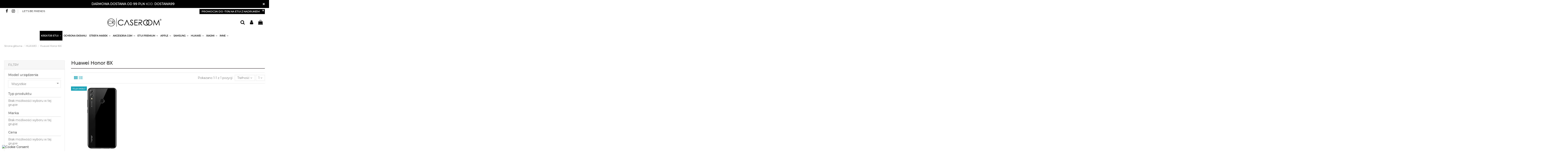

--- FILE ---
content_type: text/html; charset=utf-8
request_url: https://caseroom.pl/1706-huawei-honor-8x
body_size: 30676
content:
<!doctype html>
<html lang="pl">

<head>
    
        
  <meta charset="utf-8">


  <meta http-equiv="x-ua-compatible" content="ie=edge">



  <script>
    window.dataLayer = window.dataLayer || [];
    function gtag() { window.dataLayer.push(arguments); }
    gtag('consent','default', {"ad_storage":"denied","analytics_storage":"denied","functionality_storage":"denied","personalization_storage":"denied","security_storage":"denied","ad_personalization":"denied","ad_user_data":"denied"});
</script>
  


      <!-- Google Tag Manager -->
    <script>(function(w,d,s,l,i){w[l]=w[l]||[];w[l].push({'gtm.start':
      new Date().getTime(),event:'gtm.js'});var f=d.getElementsByTagName(s)[0],
              j=d.createElement(s),dl=l!='dataLayer'?'&l='+l:'';j.async=true;j.src=
              'https://www.googletagmanager.com/gtm.js?id='+i+dl;f.parentNode.insertBefore(j,f);
              })(window,document,'script','dataLayer','GTM-NZ2HPKR');</script>
    <!-- End Google Tag Manager -->
  


  <title>Akcesoria do HUAWEI HONOR 8X - CaseRoom.pl</title>
  
    
  
  
    
  
  <meta name="description" content="Szukasz akcesoriów do smartfon HUAWEI HONOR 8X? Znajdziesz je tutaj, zapraszamy do zapoznania się z naszym asortymentem!">
       
      <link rel="canonical" href="https://caseroom.pl/1706-huawei-honor-8x">
    

  
      
  
    <script type="application/ld+json">
  {
    "@context": "https://schema.org",
    "@id": "#store-organization",
    "@type": "Organization",
    "name" : "CaseRoom.pl",
    "url" : "https://caseroom.pl/",
  
      "logo": {
        "@type": "ImageObject",
        "url":"https://caseroom.pl/img/caseroompl-logo-1624879220.jpg"
      }
      }
</script>

<script type="application/ld+json">
  {
    "@context": "https://schema.org",
    "@type": "WebPage",
    "isPartOf": {
      "@type": "WebSite",
      "url":  "https://caseroom.pl/",
      "name": "CaseRoom.pl"
    },
    "name": "Akcesoria do HUAWEI HONOR 8X - CaseRoom.pl",
    "url":  "https://caseroom.pl/1706-huawei-honor-8x"
  }
</script>


  <script type="application/ld+json">
    {
      "@context": "https://schema.org",
      "@type": "BreadcrumbList",
      "itemListElement": [
                  {
            "@type": "ListItem",
            "position": 1,
            "name": "Strona główna",
            "item": "https://caseroom.pl/"
          },              {
            "@type": "ListItem",
            "position": 2,
            "name": "HUAWEI",
            "item": "https://caseroom.pl/1178-huawei"
          },              {
            "@type": "ListItem",
            "position": 3,
            "name": "Huawei Honor 8X",
            "item": "https://caseroom.pl/1706-huawei-honor-8x"
          }          ]
    }
  </script>


  

  
    <script type="application/ld+json">
  {
    "@context": "https://schema.org",
    "@type": "ItemList",
    "itemListElement": [
          {
        "@type": "ListItem",
        "position": 0,
        "name": "HUAWEI Honor 8X",
        "url": "https://caseroom.pl/etui-silikonowe-huawei/57-huawei-honor-8x_etui-silikonowe.html"
      }        ]
  }
</script>


  
    
  



    <meta property="og:title" content="Akcesoria do HUAWEI HONOR 8X - CaseRoom.pl"/>
    <meta property="og:url" content="https://caseroom.pl/1706-huawei-honor-8x"/>
    <meta property="og:site_name" content="CaseRoom.pl"/>
    <meta property="og:description" content="Szukasz akcesoriów do smartfon HUAWEI HONOR 8X? Znajdziesz je tutaj, zapraszamy do zapoznania się z naszym asortymentem!">
    <meta property="og:type" content="website">


            
          <meta property="og:image" content="https://caseroom.pl/img/caseroompl-logo-1624879220.jpg" />
    
    





      <meta name="viewport" content="initial-scale=1,user-scalable=no,maximum-scale=1,width=device-width">
  




  <link rel="icon" type="image/vnd.microsoft.icon" href="https://caseroom.pl/img/favicon.ico?1624879338">
  <link rel="shortcut icon" type="image/x-icon" href="https://caseroom.pl/img/favicon.ico?1624879338">
    




    <link rel="stylesheet" href="https://caseroom.pl/modules/seigicookie/views/css/cookieconsent.css?v=2.4.8" type="text/css" media="all">
  <link rel="stylesheet" href="https://caseroom.pl/themes/warehousechild/assets/cache/theme-fe8c0c677.css" type="text/css" media="all">




<link rel="preload" as="font"
      href="/themes/warehousechild/assets/css/font-awesome/fonts/fontawesome-webfont.woff?v=4.7.0"
      type="font/woff" crossorigin="anonymous">
<link rel="preload" as="font"
      href="/themes/warehousechild/assets/css/font-awesome/fonts/fontawesome-webfont.woff2?v=4.7.0"
      type="font/woff2" crossorigin="anonymous">

<link  rel="preload stylesheet"  as="style" href="/themes/warehousechild/assets/css/font-awesome/css/font-awesome-preload.css"
       type="text/css" crossorigin="anonymous">





  

  <script>
        var ASPath = "\/modules\/pm_advancedsearch4\/";
        var ASSearchUrl = "https:\/\/caseroom.pl\/module\/pm_advancedsearch4\/advancedsearch4";
        var SCCconfig = {"_meta":{"module":"Powered by SEIGI Cookie & Consent module https:\/\/seigi.eu\/","version":"2.4.8","generated":"2026-01-22 08:17:29"},"cmv2_cats":{"analytics_storage":"analytics","ad_storage":"targeting","ad_user_data":"targeting","ad_personalization":"targeting","functionality_storage":"necessary","personalization_storage":"person_site","security_storage":"necessary"},"cookie_name":"seigi_cookie","cookie_expiration":182,"cookie_allow_remove":true,"autoremove_before_consent":true,"remove_cookie_tables":false,"enable_interval":true,"cookie_save_dot_domain":true,"force_consent":false,"gui_options":{"consent_modal":{"layout":"cmbox","position":"bottom left","transition":"0"},"settings_modal":{"layout":"cmbox","position":"right","transition":"0"}},"languages":{"pl":{"consent_modal":{"title":"\ud83c\udf6a U\u017cywamy ciasteczek!","description":"Cze\u015b\u0107, ta strona u\u017cywa wymaganych ciasteczek aby zapewni\u0107 poprawne dzia\u0142anie i ciasteczka trackingowe aby lepiej zrozumie\u0107 co Cie interesuje. To drugie b\u0119dzie dopiero po zaakceptowaniu. <button type=\"button\" data-cc=\"c-settings\" class=\"cc-link\">Pozw\u00f3l mi wybra\u0107<\/button>","buttons":[{"text":"Akceptuj","role":"accept_all","class":"c-bn c-btn-cta"},{"text":"Ustawienia","role":"","class":"c-bn"}],"primary_btn":{"text":"Zaakceptuj wszystko","role":"accept_all"}},"settings_modal":{"title":"<img src=\"https:\/\/caseroom.pl\/img\/caseroompl-logo-1624879220.jpg\" alt=\"Logo\" loading=\"lazy\" style=\"margin-left: -4px; margin-bottom: -5px; height: 35px\">","save_settings_btn":"Zapisz ustawienia","accept_all_btn":"Zaakceptuj wszystko","accept_all_btn_class":"c-btn-cta","reject_all_btn_class":"","save_settings_btn_class":"","close_btn_label":"Close","cookie_table_headers":[{"col1":"Cookie"},{"col2":"URL"},{"col3":"Exp."},{"col4":"Info"}],"blocks":[{"title":"U\u017cywanie ciasteczek","description":"U\u017cywamy plik\u00f3w cookie, aby zapewni\u0107 podstawowe funkcje witryny i ulepszy\u0107 korzystanie z niej. Mo\u017cesz wybra\u0107 dla ka\u017cdej kategorii opcj\u0119 w\u0142\u0105czenia\/wy\u0142\u0105czenia w dowolnym momencie. Aby uzyska\u0107 wi\u0119cej informacji na temat plik\u00f3w cookie i innych wra\u017cliwych danych, przeczytaj pe\u0142n\u0105 <a href=\"https:\/\/caseroom.pl\/polityka-prywatnosci\" class=\"cc-link\">polityk\u0119 prywatno\u015bci<\/a>"},{"title":"Zgoda na przechowywanie niezb\u0119dnych ciasteczek","description":"Przez zaznaczenie tej opcji akceptujesz przechowywanie danych i ciasteczek niezb\u0119dnych do prawid\u0142owego funkcjonowania strony. Te pliki cookie s\u0105 wymagane do zapewnienia podstawowych funkcji, takich jak bezpiecze\u0144stwo, zarz\u0105dzanie sieci\u0105 oraz dost\u0119pno\u015b\u0107 strony. Nie s\u0105 one u\u017cywane do \u015bledzenia Twojej aktywno\u015bci na stronie i nie wymagaj\u0105 Twojej zgody zgodnie z obowi\u0105zuj\u0105cymi przepisami","toggle":{"value":"necessary","enabled":true,"readonly":true},"cookie_table":[{"col1":"Prestashop-","col2":"caseroom.pl","col3":"20d","col4":"To jest podstawowe ciasteczko Prestashop\/thirty bees, kt\u00f3re jest u\u017cywane do przechowywania informacji o twoim koszyku i stanie logowania.","is_regex":true},{"col1":"PHPSESSID","col2":"caseroom.pl","col3":"2y","col4":"Jest to ciasteczko sesyjne u\u017cywane przez PHP do utrzymywania stanu sesji u\u017cytkownika na stronach internetowych. Pozwala serwerowi na rozpoznawanie powracaj\u0105cych u\u017cytkownik\u00f3w i zapewnia ci\u0105g\u0142o\u015b\u0107 dzia\u0142a\u0144, takich jak utrzymanie zalogowania czy zawarto\u015bci koszyka zakupowego.","is_regex":true},{"col1":"seigi_cookie","col2":"caseroom.pl","col3":"365d","col4":"Plik cookie przechowuj\u0105cy informacje o Twoich zgodach","is_regex":true}]},{"title":"Wydajno\u015b\u0107 i analityka","description":"Zaznaczaj\u0105c t\u0119 opcj\u0119, wyra\u017casz zgod\u0119 na przechowywanie danych i ciasteczek s\u0142u\u017c\u0105cych do analizy Twoich zachowa\u0144 na naszej stronie. Pozwala to na zbieranie informacji o tym, jak korzystasz z naszej strony internetowej, w tym kt\u00f3re strony odwiedzasz najcz\u0119\u015bciej oraz jak poruszasz si\u0119 mi\u0119dzy sekcjami. Informacje te s\u0105 wykorzystywane do ulepszania strony i dostosowywania jej do potrzeb u\u017cytkownik\u00f3w","toggle":{"value":"analytics","enabled":false,"readonly":false},"cookie_table":[{"col1":"^_ga","col2":"google.com","col3":"2y","col4":"D\u0142ugoterminowy identyfikator u\u017cywany do identyfikacji unikalnych u\u017cytkownik\u00f3w","is_regex":true},{"col1":"_gid","col2":"google.com","col3":"1d","col4":"Kr\u00f3tkoterminowy identyfikator u\u017cywany do identyfikacji unikalnych u\u017cytkownik\u00f3w"},{"col1":"_fbc","col2":"facebook.com","col3":"2y","col4":"Przechowuje warto\u015b\u0107 parametru fbclid","is_regex":true},{"col1":"_fbp","col2":"facebook.com","col3":"90d","col4":"Unikalny identyfikator u\u017cytkownika","is_regex":true}]},{"title":"Personalizacja Reklam","description":"Ta opcja umo\u017cliwia przechowywanie plik\u00f3w cookie i danych w celu dostosowania reklam do Twoich zainteresowa\u0144, zar\u00f3wno na tej stronie, jak i poza ni\u0105. Umo\u017cliwia to zbieranie i analizowanie Twojego zachowania na stronie w celu dostarczania ukierunkowanych reklam, kt\u00f3re lepiej odpowiadaj\u0105 Twoim preferencjom oraz mierzenia skuteczno\u015bci tych reklam.","toggle":{"value":"targeting","enabled":false,"readonly":false},"cookie_table":[{"col1":"fr","col2":"facebook.com","col3":"90d","col4":"Facebook Remarketing","is_regex":true}]},{"title":"Personalizacja Strony","description":"Wybieraj\u0105c t\u0119 opcj\u0119, wyra\u017casz zgod\u0119 na u\u017cywanie plik\u00f3w cookie oraz danych do poprawy Twojego do\u015bwiadczenia na stronie poprzez personalizacj\u0119 tre\u015bci i funkcji na podstawie Twoich wzorc\u00f3w u\u017cytkowania i preferencji. Obejmuje to dostosowywanie uk\u0142ad\u00f3w, rekomendacje tre\u015bci oraz inne funkcjonalno\u015bci strony, aby nawigacja by\u0142a bardziej relewantna i anga\u017cuj\u0105ca.","toggle":{"value":"person_site","enabled":false,"readonly":false}},{"title":"Bezpiecze\u0144stwo","description":"Wybieraj\u0105c t\u0119 opcj\u0119, akceptujesz u\u017cywanie plik\u00f3w cookie i danych niezb\u0119dnych do zapewnienia bezpiecze\u0144stwa strony i ochrony przed dzia\u0142aniami oszuka\u0144czymi. Te pliki cookie pomagaj\u0105 w autentykacji u\u017cytkownik\u00f3w, zapobiegaj\u0105 nieautoryzowanemu dost\u0119powi do kont u\u017cytkownik\u00f3w i zapewniaj\u0105 integralno\u015b\u0107 strony.","toggle":{"value":"security","enabled":false,"readonly":false}}],"reject_all_btn":"Zaakceptuj wymagane"}}},"revision":2262130826};
        var as4_orderBySalesAsc = "Sales: Lower first";
        var as4_orderBySalesDesc = "Sales: Highest first";
        var edroneAddToCartController = "https:\/\/caseroom.pl\/module\/edrone\/EdroneAddToCartAjax";
        var edroneIsSSOrder = "0";
        var edroneSessionController = "https:\/\/caseroom.pl\/module\/edrone\/EdroneUserSessionData";
        var elementorFrontendConfig = {"isEditMode":"","stretchedSectionContainer":"","instagramToken":"","is_rtl":false,"ajax_csfr_token_url":"https:\/\/caseroom.pl\/module\/iqitelementor\/Actions?process=handleCsfrToken&ajax=1"};
        var iqitTheme = {"rm_sticky":"0","rm_breakpoint":0,"op_preloader":"pre","cart_style":"side","cart_confirmation":"modal","h_layout":"3","f_fixed":"","f_layout":"3","h_absolute":"0","h_sticky":"0","hw_width":"inherit","hm_submenu_width":"default","h_search_type":"full","pl_lazyload":true,"pl_infinity":false,"pl_rollover":true,"pl_crsl_autoplay":false,"pl_slider_ld":3,"pl_slider_d":3,"pl_slider_t":2,"pl_slider_p":2,"pp_thumbs":"leftd","pp_zoom":"inner","pp_image_layout":"carousel","pp_tabs":"tabh","pl_grid_qty":false};
        var iqitcountdown_days = "d.";
        var iqitextendedproduct = {"speed":"70"};
        var iqitfdc_from = 0;
        var iqitmegamenu = {"sticky":"false","containerSelector":"#wrapper > .container"};
        var pd_google_analitycs_controller = "category";
        var pdgoogleanalytycs4pro_ajax_link = "https:\/\/caseroom.pl\/module\/pdgoogleanalytycs4pro\/ajax";
        var pdgoogleanalytycs4pro_secure_key = "477d80b5045812dec6e97d2195f46fa1";
        var pixel_fc = "https:\/\/caseroom.pl\/module\/pspixel\/FrontAjaxPixel";
        var prestashop = {"cart":{"products":[],"totals":{"total":{"type":"total","label":"Razem","amount":0,"value":"0,00\u00a0z\u0142"},"total_including_tax":{"type":"total","label":"Suma (brutto)","amount":0,"value":"0,00\u00a0z\u0142"},"total_excluding_tax":{"type":"total","label":"Suma (netto)","amount":0,"value":"0,00\u00a0z\u0142"}},"subtotals":{"products":{"type":"products","label":"Produkty","amount":0,"value":"0,00\u00a0z\u0142"},"discounts":null,"shipping":{"type":"shipping","label":"Wysy\u0142ka","amount":0,"value":""},"tax":null},"products_count":0,"summary_string":"0 sztuk","vouchers":{"allowed":1,"added":[]},"discounts":[{"id_cart_rule":"255862","id_customer":"0","date_from":"2023-06-30 16:00:00","date_to":"2030-06-30 16:00:00","description":"Darmowa dostawa od 99z\u0142","quantity":"9999862","quantity_per_user":"100","priority":"1","partial_use":"1","code":"DOSTAWA99","minimum_amount":"99.000000","minimum_amount_tax":"1","minimum_amount_currency":"1","minimum_amount_shipping":"0","country_restriction":"0","carrier_restriction":"0","group_restriction":"0","cart_rule_restriction":"0","product_restriction":"0","shop_restriction":"0","free_shipping":"1","reduction_percent":"0.00","reduction_amount":"0.000000","reduction_tax":"0","reduction_currency":"1","reduction_product":"0","reduction_exclude_special":"0","gift_product":"0","gift_product_attribute":"0","highlight":"1","active":"1","date_add":"2023-06-30 16:08:29","date_upd":"2025-12-16 13:29:32","id_lang":"1","name":"Darmowa dostawa od 99z\u0142","quantity_for_user":100}],"minimalPurchase":0,"minimalPurchaseRequired":""},"currency":{"id":1,"name":"Z\u0142oty polski","iso_code":"PLN","iso_code_num":"985","sign":"z\u0142"},"customer":{"lastname":null,"firstname":null,"email":null,"birthday":null,"newsletter":null,"newsletter_date_add":null,"optin":null,"website":null,"company":null,"siret":null,"ape":null,"is_logged":false,"gender":{"type":null,"name":null},"addresses":[]},"language":{"name":"Polski (Polish)","iso_code":"pl","locale":"pl-PL","language_code":"pl","is_rtl":"0","date_format_lite":"Y-m-d","date_format_full":"Y-m-d H:i:s","id":1},"page":{"title":"","canonical":"https:\/\/caseroom.pl\/1706-huawei-honor-8x","meta":{"title":"Akcesoria do HUAWEI HONOR 8X - CaseRoom.pl","description":"Szukasz akcesori\u00f3w do smartfon HUAWEI HONOR 8X? Znajdziesz je tutaj, zapraszamy do zapoznania si\u0119 z naszym asortymentem!","keywords":"HUAWEI, HONOR 8X","robots":"index"},"page_name":"category","body_classes":{"lang-pl":true,"lang-rtl":false,"country-PL":true,"currency-PLN":true,"layout-left-column":true,"page-category":true,"tax-display-enabled":true,"category-id-1706":true,"category-Huawei Honor 8X":true,"category-id-parent-1178":true,"category-depth-level-3":true},"admin_notifications":[]},"shop":{"name":"CaseRoom.pl","logo":"https:\/\/caseroom.pl\/img\/caseroompl-logo-1624879220.jpg","stores_icon":"https:\/\/caseroom.pl\/img\/logo_stores.png","favicon":"https:\/\/caseroom.pl\/img\/favicon.ico"},"urls":{"base_url":"https:\/\/caseroom.pl\/","current_url":"https:\/\/caseroom.pl\/1706-huawei-honor-8x","shop_domain_url":"https:\/\/caseroom.pl","img_ps_url":"https:\/\/caseroom.pl\/img\/","img_cat_url":"https:\/\/caseroom.pl\/img\/c\/","img_lang_url":"https:\/\/caseroom.pl\/img\/l\/","img_prod_url":"https:\/\/caseroom.pl\/img\/p\/","img_manu_url":"https:\/\/caseroom.pl\/img\/m\/","img_sup_url":"https:\/\/caseroom.pl\/img\/su\/","img_ship_url":"https:\/\/caseroom.pl\/img\/s\/","img_store_url":"https:\/\/caseroom.pl\/img\/st\/","img_col_url":"https:\/\/caseroom.pl\/img\/co\/","img_url":"https:\/\/caseroom.pl\/themes\/warehousechild\/assets\/img\/","css_url":"https:\/\/caseroom.pl\/themes\/warehousechild\/assets\/css\/","js_url":"https:\/\/caseroom.pl\/themes\/warehousechild\/assets\/js\/","pic_url":"https:\/\/caseroom.pl\/upload\/","pages":{"address":"https:\/\/caseroom.pl\/adres","addresses":"https:\/\/caseroom.pl\/adresy","authentication":"https:\/\/caseroom.pl\/logowanie","cart":"https:\/\/caseroom.pl\/koszyk","category":"https:\/\/caseroom.pl\/index.php?controller=category","cms":"https:\/\/caseroom.pl\/index.php?controller=cms","contact":"https:\/\/caseroom.pl\/kontakt","discount":"https:\/\/caseroom.pl\/rabaty","guest_tracking":"https:\/\/caseroom.pl\/sledzenie-zamowien-gosci","history":"https:\/\/caseroom.pl\/historia-zamowien","identity":"https:\/\/caseroom.pl\/dane-osobiste","index":"https:\/\/caseroom.pl\/","my_account":"https:\/\/caseroom.pl\/moje-konto","order_confirmation":"https:\/\/caseroom.pl\/potwierdzenie-zamowienia","order_detail":"https:\/\/caseroom.pl\/index.php?controller=order-detail","order_follow":"https:\/\/caseroom.pl\/sledzenie-zamowienia","order":"https:\/\/caseroom.pl\/zam\u00f3wienie","order_return":"https:\/\/caseroom.pl\/index.php?controller=order-return","order_slip":"https:\/\/caseroom.pl\/potwierdzenie-zwrotu","pagenotfound":"https:\/\/caseroom.pl\/nie-znaleziono-strony","password":"https:\/\/caseroom.pl\/odzyskiwanie-hasla","pdf_invoice":"https:\/\/caseroom.pl\/index.php?controller=pdf-invoice","pdf_order_return":"https:\/\/caseroom.pl\/index.php?controller=pdf-order-return","pdf_order_slip":"https:\/\/caseroom.pl\/index.php?controller=pdf-order-slip","prices_drop":"https:\/\/caseroom.pl\/promocje","product":"https:\/\/caseroom.pl\/index.php?controller=product","search":"https:\/\/caseroom.pl\/szukaj","sitemap":"https:\/\/caseroom.pl\/mapa-strony","stores":"https:\/\/caseroom.pl\/nasze-sklepy","supplier":"https:\/\/caseroom.pl\/dostawcy","register":"https:\/\/caseroom.pl\/logowanie?create_account=1","order_login":"https:\/\/caseroom.pl\/zam\u00f3wienie?login=1"},"alternative_langs":[],"theme_assets":"\/themes\/warehousechild\/assets\/","actions":{"logout":"https:\/\/caseroom.pl\/?mylogout="},"no_picture_image":{"bySize":{"small_default":{"url":"https:\/\/caseroom.pl\/img\/p\/pl-default-small_default.jpg","width":98,"height":127},"cart_default":{"url":"https:\/\/caseroom.pl\/img\/p\/pl-default-cart_default.jpg","width":125,"height":162},"home_default":{"url":"https:\/\/caseroom.pl\/img\/p\/pl-default-home_default.jpg","width":236,"height":305},"large_default":{"url":"https:\/\/caseroom.pl\/img\/p\/pl-default-large_default.jpg","width":381,"height":492},"medium_default":{"url":"https:\/\/caseroom.pl\/img\/p\/pl-default-medium_default.jpg","width":452,"height":584},"thickbox_default":{"url":"https:\/\/caseroom.pl\/img\/p\/pl-default-thickbox_default.jpg","width":1100,"height":1422}},"small":{"url":"https:\/\/caseroom.pl\/img\/p\/pl-default-small_default.jpg","width":98,"height":127},"medium":{"url":"https:\/\/caseroom.pl\/img\/p\/pl-default-large_default.jpg","width":381,"height":492},"large":{"url":"https:\/\/caseroom.pl\/img\/p\/pl-default-thickbox_default.jpg","width":1100,"height":1422},"legend":""}},"configuration":{"display_taxes_label":true,"display_prices_tax_incl":true,"is_catalog":false,"show_prices":true,"opt_in":{"partner":false},"quantity_discount":{"type":"discount","label":"Rabat Jednostkowy"},"voucher_enabled":1,"return_enabled":0},"field_required":[],"breadcrumb":{"links":[{"title":"Strona g\u0142\u00f3wna","url":"https:\/\/caseroom.pl\/"},{"title":"HUAWEI","url":"https:\/\/caseroom.pl\/1178-huawei"},{"title":"Huawei Honor 8X","url":"https:\/\/caseroom.pl\/1706-huawei-honor-8x"}],"count":3},"link":{"protocol_link":"https:\/\/","protocol_content":"https:\/\/"},"time":1769066978,"static_token":"31ba372ccdc20b0c7d03ec468d6f3ec0","token":"297fca2f300595addce019e7fe3e21df","debug":false};
        var psemailsubscription_subscription = "https:\/\/caseroom.pl\/module\/ps_emailsubscription\/subscription";
      </script>



  <!-- START - Google Remarketing + Dynamic - remarketing Code -->

<script type="text/javascript" data-keepinline="true" async src="https://www.googletagmanager.com/gtag/js?id=AW-740331993"></script>
<script type="text/javascript" data-keepinline="true">
    window.dataLayer = window.dataLayer || [];

    function gtag(){dataLayer.push(arguments);}
    gtag('js', new Date());
    
            
    gtag('config', 'AW-740331993');
    gtag('event', 'page_view', {
        'send_to': 'AW-740331993',
                ecomm_prodid: '57',
                ecomm_pagetype: 'category',
                ecomm_category: 'Huawei Honor 8X',
                user_id: '347884'                
    });
    
        
</script>

<!-- END - Google Remarketing + Dynamic - remarketing Code -->
<script type="text/javascript" data-keepinline="true" > window.dataLayer = window.dataLayer || []; function gtag() { window.dataLayer.push(arguments); } gtag('consent','default', {"ad_storage":"denied","analytics_storage":"denied","functionality_storage":"denied","personalization_storage":"denied","security_storage":"denied","ad_personalization":"denied","ad_user_data":"denied"}); gtag('set', 'allow_ad_personalization_signals', false); /* */ function executeSeigiCookiegtag (event){ gtag('consent', 'update', {  'analytics_storage': event.detail.cookie.categories.includes(SCCconfig.cmv2_cats.analytics_storage) ? 'granted' : 'denied',  'ad_storage': event.detail.cookie.categories.includes(SCCconfig.cmv2_cats.ad_storage) ? 'granted' : 'denied',  'ad_user_data': event.detail.cookie.categories.includes(SCCconfig.cmv2_cats.ad_user_data) ? 'granted' : 'denied',  'ad_personalization': event.detail.cookie.categories.includes(SCCconfig.cmv2_cats.ad_personalization) ? 'granted' : 'denied',  'functionality_storage': event.detail.cookie.categories.includes(SCCconfig.cmv2_cats.functionality_storage) ? 'granted' : 'denied',  'personalization_storage': event.detail.cookie.categories.includes(SCCconfig.cmv2_cats.personalization_storage) ? 'granted' : 'denied',  'security_storage': event.detail.cookie.categories.includes(SCCconfig.cmv2_cats.security_storage) ? 'granted' : 'denied', }); gtag('set', 'url_passthrough', event.detail.cookie.categories.includes('analytics')); gtag('set', 'ads_data_redaction', event.detail.cookie.categories.includes('analytics')); gtag('set', 'allow_ad_personalization_signals', event.detail.cookie.categories.includes('targeting')); } document.addEventListener('SeigiCookieEventOnLoadAccepted', executeSeigiCookiegtag); document.addEventListener('SeigiCookieEventOnChange', executeSeigiCookiegtag);</script><style>
:root {
  --scc-popup-width: 24.2em;
  --scc-color: #2d4156;
  --scc-color-hov: #1d2e38;
  --scc-b1-order: 1;
  --scc-b2-order: 2;
  --scc-b3-order: 3;
} 
</style><!-- START > PD Google Analytycs 4.0 Module -->
<script async data-keepinline="true" src="https://www.googletagmanager.com/gtag/js?id=G-8Q0L4X4VGD"></script>


<script>
	window.dataLayer = window.dataLayer || [];
	function gtag(){dataLayer.push(arguments);}
	gtag('js', new Date());

	gtag('config', 'G-8Q0L4X4VGD', {
		'send_page_view': true,
		'allow_enhanced_conversions': true});
	gtag('set', {'currency': "PLN"});
	gtag('set', {'country': "PL"});
	
 	</script>
<!-- END > PD Google Analytycs 4.0 Module -->
<!-- Facebook Pixel Code -->

    <script>

    !function(f,b,e,v,n,t,s)
    {if(f.fbq)return;n=f.fbq=function(){n.callMethod? n.callMethod.apply(n,arguments):n.queue.push(arguments)};
    if(!f._fbq)f._fbq=n;n.push=n;n.loaded=!0;n.version='2.0';n.agent='plprestashop-download'; // n.agent to keep because of partnership
    n.queue=[];t=b.createElement(e);t.async=!0;
    t.src=v;s=b.getElementsByTagName(e)[0];
    s.parentNode.insertBefore(t,s)}(window, document,'script', 'https://connect.facebook.net/en_US/fbevents.js');
    fbq('init', '411547759580737');
    fbq('track', 'PageView');

    </script>

<noscript>
<img height="1" width="1" style="display:none" src="https://www.facebook.com/tr?id=411547759580737&ev=PageView&noscript=1"/>
</noscript>

<!-- End Facebook Pixel Code -->

<!-- DO NOT MODIFY -->
<!-- End Facebook Pixel Code -->

<!-- Set Facebook Pixel Product Export -->
<!-- END OF Set Facebook Pixel Product Export -->


<script>
fbq('trackCustom', 'ViewCategory', {content_name: 'Huawei Honor 8X (PL)', content_category: 'Strona glowna > HUAWEI > Huawei Honor 8X', content_ids: ['57'], content_type: 'product'});
</script>



<script>
    var doc = document.createElement("script");
    doc.type = "text/javascript";
    doc.async = true;
    doc.src = ("https:" == document.location.protocol ? "https:" : "http:") + '//d3bo67muzbfgtl.cloudfront.net/edrone_2_0.js';
    var s = document.getElementsByTagName("script")[0];
    s.parentNode.insertBefore(doc, s);
    window._edrone = window._edrone || {};

                    _edrone.app_id = `667eb293ea9fd`;
                    _edrone.product_category_ids = `1706`;
                    _edrone.product_category_names = `Huawei+Honor+8X`;
        
</script>




    
    
    </head>

<body id="category" class="lang-pl country-pl currency-pln layout-left-column page-category tax-display-enabled category-id-1706 category-huawei-honor-8x category-id-parent-1178 category-depth-level-3 body-desktop-header-style-w-3">


            <!-- Google Tag Manager (noscript) -->
        <noscript><iframe src="https://www.googletagmanager.com/ns.html?id=GTM-NZ2HPKR"
                          height="0" width="0" style="display:none;visibility:hidden"></iframe></noscript>
        <!-- End Google Tag Manager (noscript) -->
    




    <!-- PD Google Analytycs 4 Pro - EVENTS CODE FOOTER -->
<script type="text/javascript" >

	
		console.log('Fired up event GA4: view_item_list > Category products list page');
		gtag('event', 'view_item_list', {
			items: [
								{
					item_id: '57',
					item_name: 'HUAWEI Honor 8X',
					coupon: '',
					discount: 56,
					index: 0,
					item_list_name: 'category',
					item_list_id: 'category',
					affiliation: '',
					item_brand: '',
					item_category: 'HUAWEI',
					item_category2: 'Huawei Honor 8X',																				item_variant: '',
					price: 23.99,
					currency: 'PLN',
					quantity: 1
				},
							],
			item_list_name: 'category',
			item_list_id: 'category'
		});

	
	
	
</script>
<!-- PD Google Analytycs 4 Pro - EVENTS CODE FOOTER -->



<main id="main-page-content" style="opacity: 0;" >
    
            

    <header id="header" class="desktop-header-style-w-3">
        
            
  <div class="header-banner">
    
  </div>




            <nav class="header-nav">
        <div class="container">
    		
		<div class="elementor-section elementor-section-stretched" id="topBar-1">
			<div class="text-center" style="background:#000;">
				<span style="display:inline-block;padding:5px 25px 5px 10px;background:#000;color:#fff;text-align:left;line-height:2em;font-size:1.2em"><strong>DARMOWA DOSTAWA OD 99 PLN</strong> KOD:&nbsp;<strong>DOSTAWA99</strong><a id="zamknij-topBar-1" style="position:absolute; top:5px; right:16px;" href="#"><i class="fa fa-close fa-fw"></i></a></span>
			</div>
		</div>
		
        <div class="row justify-content-between">
            <div class="col col-auto col-md left-nav">
                 <div class="d-inline-block"> 

<ul class="social-links _topbar" itemscope itemtype="https://schema.org/Organization" itemid="#store-organization">
    <li class="facebook"><a itemprop="sameAs" href="https://www.facebook.com/caseroomsklep" target="_blank" rel="noreferrer noopener"><i class="fa fa-facebook fa-fw" aria-hidden="true"></i></a></li>    <li class="instagram"><a itemprop="sameAs" href="https://www.instagram.com/caseroom.pl" target="_blank" rel="noreferrer noopener"><i class="fa fa-instagram fa-fw" aria-hidden="true"></i></a></li>          </ul>

 </div>                 
          <div id="iqithtmlandbanners-block-2"  class="d-inline-block">
        <div class="rte-content d-inline-block">
            <span style="display:inline-block;margin-top:5px;padding:0px 10px;">LET'S BE FRIENDS</span>
        </div>
    </div>


  

            </div>
            <div class="col col-auto center-nav text-center">
                
             </div>
            <div class="col col-auto col-md right-nav text-right">
                
          <div id="iqithtmlandbanners-block-1"  class="d-inline-block">
        <div class="rte-content d-inline-block">
            <span style="display:inline-block;margin-top:5px;padding:5px 25px 5px 10px;background:#000;color:#fff;text-align:left;line-height:1.2em;"><strong>PROMOCJA! DO -70% NA ETUI Z NADRUKIEM</strong><a id="zamknij-topBar" style="position:absolute; top:5px; right:16px;" href="#"><i class="fa fa-close fa-fw"></i></a></span>
        </div>
    </div>


  

             </div>
        </div>

                        </div>
            </nav>
        



<div id="desktop-header" class="desktop-header-style-3">
    
            
<div class="header-top">
    <div id="desktop-header-container" class="container">
        <div class="row align-items-center">
                            <div class="col col-header-left">
                                        
                </div>
                <div class="col col-header-center text-center">
                    <div id="desktop_logo">
                        
  <a href="https://caseroom.pl/">
    <img class="logo img-fluid"
         src="https://caseroom.pl/img/caseroompl-logo-1624879220.jpg"
                  alt="Etui do telefonu CaseRoom.pl - zaprojektuj własny case na telefon!"
         width="257"
         height="40"
    >  </a>

                    </div>
                    
                </div>
                        <div class="col  col-header-right">
                <div class="row no-gutters justify-content-end">
                                            <div id="header-search-btn" class="col col-auto header-btn-w header-search-btn-w">
    <a data-toggle="dropdown" id="header-search-btn-drop"  class="header-btn header-search-btn" data-display="static">
        <i class="fa fa-search fa-fw icon" aria-hidden="true"></i>
        <span class="title">Szukaj</span>
    </a>
        <div class="dropdown-menu-custom  dropdown-menu">
        <div class="dropdown-content modal-backdrop fullscreen-search">
            
<!-- Block search module TOP -->
<div id="search_widget" class="search-widget" data-search-controller-url="https://caseroom.pl/module/iqitsearch/searchiqit">
    <form method="get" action="https://caseroom.pl/module/iqitsearch/searchiqit">
        <div class="input-group">
            <input type="text" name="s" value="" data-all-text="Pokaż wszystkie"
                   data-blog-text="Wpis bloga"
                   data-product-text="Produkt"
                   data-brands-text="Marka"
                   autocomplete="off" autocorrect="off" autocapitalize="off" spellcheck="false"
                   placeholder="Szukaj" class="form-control form-search-control" />
            <button type="submit" class="search-btn">
                <i class="fa fa-search"></i>
            </button>
        </div>
    </form>
</div>
<!-- /Block search module TOP -->

            <div id="fullscreen-search-backdrop"></div>
        </div>
    </div>
    </div>
                    
                    <div id="header-user-btn" class="col col-auto header-btn-w header-user-btn-w">
            <a href="https://caseroom.pl/moje-konto"
           title="Zaloguj się do swojego konta klienta"
           rel="nofollow" class="header-btn header-user-btn">
            <i class="fa fa-user fa-fw icon" aria-hidden="true"></i>
            <span class="title">Zaloguj się</span>
        </a>
    </div>
                    

                                            <div id="ps-shoppingcart-wrapper" class="col col-auto">
    <div id="ps-shoppingcart"
         class="header-btn-w header-cart-btn-w ps-shoppingcart side-cart">
         <div id="blockcart" class="blockcart cart-preview"
         data-refresh-url="//caseroom.pl/module/ps_shoppingcart/ajax">
        <a id="cart-toogle" class="cart-toogle header-btn header-cart-btn" data-toggle="dropdown" data-display="static">
            <i class="fa fa-shopping-bag fa-fw icon" aria-hidden="true"><span class="cart-products-count-btn  d-none">0</span></i>
            <span class="info-wrapper">
            <span class="title">Koszyk</span>
            <span class="cart-toggle-details">
            <span class="text-faded cart-separator"> / </span>
                            Pusty
                        </span>
            </span>
        </a>
        <div id="_desktop_blockcart-content" class="dropdown-menu-custom dropdown-menu">
    <div id="blockcart-content" class="blockcart-content" >
        <div class="cart-title">
            <span class="modal-title">Twój koszyk</span>
            <button type="button" id="js-cart-close" class="close">
                <span>×</span>
            </button>
            <hr>
        </div>
                    <span class="no-items">W koszyku nie ma jeszcze produktów</span>
            </div>
</div> </div>




    </div>
</div>                                    </div>
                
            </div>
            <div class="col-12">
                <div class="row">
                    
                </div>
            </div>
        </div>
    </div>
</div>
<div class="container iqit-megamenu-container">	<div id="iqitmegamenu-wrapper" class="iqitmegamenu-wrapper iqitmegamenu-all">
		<div class="container container-iqitmegamenu">
		<div id="iqitmegamenu-horizontal" class="iqitmegamenu  clearfix" role="navigation">

								
				<nav id="cbp-hrmenu" class="cbp-hrmenu cbp-horizontal cbp-hrsub-narrow">
					<ul>
												<li id="cbp-hrmenu-tab-2" class="cbp-hrmenu-tab cbp-hrmenu-tab-2  cbp-has-submeu">
	<a href="https://caseroom.pl/kreator-etui-na-telefon" class="nav-link" >

								<span class="cbp-tab-title">
								KREATOR ETUI <i class="fa fa-angle-down cbp-submenu-aindicator"></i></span>
														</a>
														<div class="cbp-hrsub col-12">
								<div class="cbp-hrsub-inner">
									<div class="container iqitmegamenu-submenu-container">
																		<div class="cbp-tabs-container">
									<div class="row no-gutters">
									<div class="tabs-links col-2">
										<ul class="cbp-hrsub-tabs-names cbp-tabs-names" >
																																	<li class="innertab-17 ">
												<a data-target="#iq-17-innertab-2"  class="nav-link active">
																																				ETUI SILIKONOWE 																									<i class="fa fa-angle-right cbp-submenu-it-indicator"></i></a><span class="cbp-inner-border-hider"></span></li>
																						<li class="innertab-18 ">
												<a data-target="#iq-18-innertab-2"  class="nav-link ">
																																				ETUI GUMOWE 																									<i class="fa fa-angle-right cbp-submenu-it-indicator"></i></a><span class="cbp-inner-border-hider"></span></li>
																																</ul>
									</div>

																				<div class="tab-content col-10">
																						<div class="tab-pane cbp-tab-pane active innertabcontent-17"
												 id="iq-17-innertab-2" role="tabpanel">

																								<div class="clearfix">
																									



<div class="row menu_row menu-element  first_rows menu-element-id-1">
                

                                                



    <div class="col-3 cbp-menu-column cbp-menu-element menu-element-id-3 ">
        <div class="cbp-menu-column-inner">
                        
                
                
                                             <p><a href="https://caseroom.pl/23-etui-silikonowe" title="Etui silikonowe - sklep CaseRoom.pl" class="cbp-column-title nav-link cbp-category-title">ETUI SILIKONOWE</a></p>
<ul class="cbp-links">
<li><a href="https://caseroom.pl/16-etui-silikonowe-apple" title="Etui silikonowe - APPLE"> APPLE </a></li>
<li><a href="https://caseroom.pl/18-etui-silikonowe-htc" title="Etui silikonowe - HTC"> HTC </a></li>
<li><a href="https://caseroom.pl/13-etui-silikonowe-huawei" title="Etui silikonowe - HUAWEI"> HUAWEI </a></li>
<li><a href="https://caseroom.pl/19-etui-silikonowe-lenovo" title="Etui silikonowe - LENOVO"> LENOVO </a></li>
<li><a href="https://caseroom.pl/15-etui-silikonowe-lg" title="Etui silikonowe - LG"> LG </a></li>
<li><a href="https://caseroom.pl/20-etui-silikonowe-motorola" title="Etui silikonowe - MOTOROLA"> MOTOROLA </a></li>
<li><a href="https://caseroom.pl/21-etui-silikonowe-nokia" title="Etui silikonowe - NOKIA"> NOKIA </a></li>
<li><a href="https://caseroom.pl/55-etui-silikonowe-oppo" title="Etui silikonowe - OPPO"> OPPO </a></li>
<li><a href="https://caseroom.pl/79-etui-silikonowe-realme" title="Etui silikonowe - REALME"> REALME </a></li>
<li><a href="https://caseroom.pl/12-etui-silikonowe-samsung" title="Etui silikonowe - SAMSUNG"> SAMSUNG </a></li>
<li><a href="https://caseroom.pl/2540-etui-silikonowe-vivo" title="Etui silikonowe - VIVO"> VIVO </a></li>
<li><a href="https://caseroom.pl/14-etui-silikonowe-xiaomi" title="Etui silikonowe - XIAOMI"> XIAOMI </a></li>
</ul>
                    
                
            

            
            </div>    </div>
                                    



    <div class="col-9 cbp-menu-column cbp-menu-element menu-element-id-2 ">
        <div class="cbp-menu-column-inner">
                        
                
                
                                             <p><a href="https://caseroom.pl/kolekcje" title="Kolekcje wzorów - zaprojektuj case na telefon" class="cbp-column-title nav-link cbp-category-title">KOLEKCJE WZORÓW</a></p>
<div class="row">
<div class="col-4" style="border-left: 2px solid #17a2b8;">
<ul class="cbp-links">
<li><a href="https://caseroom.pl/kolekcja-fancy" title="Kolekcja wzorów FANCY - zaprojektuj case na telefon"> Kolekcja FANCY </a></li>
<li><a href="https://caseroom.pl/kolekcja-aesthetic" title="Kolekcja wzorów AESTHETIC - zaprojektuj case na telefon"> Kolekcja AESTHETIC </a></li>
<li><a href="https://caseroom.pl/kolekcja-art" title="Kolekcja wzorów ART - zaprojektuj case na telefon"> Kolekcja ART </a></li>
<li><a href="https://caseroom.pl/kolekcja-netflix" title="Kolekcja wzorów NETFLIX - zaprojektuj case na telefon"> Kolekcja NETFLIX </a></li>
<li><a href="https://caseroom.pl/kolekcja-ticket" title="Kolekcja wzorów TICKET - zaprojektuj case na telefon"> Kolekcja TICKET </a></li>
<li><a href="https://caseroom.pl/kolekcja-ariana-grande" title="Kolekcja wzorów ARIANA GRANDE - zaprojektuj case na telefon"> Kolekcja ARIANA GRANDE </a></li>
<li><a href="https://caseroom.pl/kolekcja-draco" title="Kolekcja wzorów DRACO - zaprojektuj case na telefon"> Kolekcja DRACO </a></li>
<li><a href="https://caseroom.pl/kolekcja-k-pop" title="Kolekcja wzorów K-POP - zaprojektuj case na telefon"> Kolekcja K-POP </a></li>
<li><a href="https://caseroom.pl/kolekcja-lil-peep" title="Kolekcja wzorów LIL PEEP - zaprojektuj case na telefon"> Kolekcja LIL PEEP </a></li>
<li><a href="https://caseroom.pl/kolekcja-netflix-2" title="Kolekcja wzorów NETFLIX 2 - zaprojektuj case na telefon"> Kolekcja NETFLIX 2 </a></li>
<li><a href="https://caseroom.pl/kolekcja-oldie" title="Kolekcja wzorów OLDIE - zaprojektuj case na telefon"> Kolekcja OLDIE </a></li>
<li><a href="https://caseroom.pl/kolekcja-pop" title="Kolekcja wzorów POP - zaprojektuj case na telefon"> Kolekcja POP </a></li>
<li><a href="https://caseroom.pl/kolekcja-rap" title="Kolekcja wzorów RAP - zaprojektuj case na telefon"> Kolekcja RAP </a></li>
</ul>
</div>
<div class="col-4">
<ul class="cbp-links">
<li><a href="https://caseroom.pl/kolekcja-summer" title="Kolekcja wzorów SUMMER - zaprojektuj case na telefon"> Kolekcja SUMMER </a></li>
<li><a href="https://caseroom.pl/kolekcja-marmur" title="Kolekcja wzorów MARMUR - zaprojektuj case na telefon"> Kolekcja MARMUR </a></li>
<li><a href="https://caseroom.pl/kolekcja-transparentne" title="Kolekcja wzorów TRANSPARENTNE - zaprojektuj case na telefon"> Kolekcja TRANSPARENTNE </a></li>
<li><a href="https://caseroom.pl/kolekcja-black-matt" title="Kolekcja wzorów BLACK MATT - zaprojektuj case na telefon"> Kolekcja BLACK MATT </a></li>
<li><a href="https://caseroom.pl/kolekcja-billie-eilish" title="Kolekcja wzorów BILLIE EILISH - zaprojektuj case na telefon"> Kolekcja BILLIE EILISH </a></li>
<li><a href="https://caseroom.pl/kolekcja-swiateczne" title="Kolekcja wzorów ŚWIĄTECZNE - zaprojektuj case na telefon"> Kolekcja ŚWIĄTECZNE </a></li>
<li><a href="https://caseroom.pl/kolekcja-tumblr" title="Kolekcja wzorów TUMBLR - zaprojektuj case na telefon"> Kolekcja TUMBLR </a></li>
<li><a href="https://caseroom.pl/kolekcja-napisy" title="Kolekcja wzorów NAPISY - zaprojektuj case na telefon"> Kolekcja NAPISY </a></li>
<li><a href="https://caseroom.pl/kolekcja-filmowe" title="Kolekcja wzorów FILMOWE - zaprojektuj case na telefon"> Kolekcja FILMOWE </a></li>
<li><a href="https://caseroom.pl/kolekcja-animowane" title="Kolekcja wzorów ANIMOWANE - zaprojektuj case na telefon"> Kolekcja ANIMOWANE </a></li>
<li><a href="https://caseroom.pl/kolekcja-anime" title="Kolekcja wzorów ANIME - zaprojektuj case na telefon"> Kolekcja ANIME </a></li>
<li><a href="https://caseroom.pl/kolekcja-kwiaty" title="Kolekcja wzorów KWIATY - zaprojektuj case na telefon"> Kolekcja KWIATY </a></li>
<li><a href="https://caseroom.pl/kolekcja-damskie" title="Kolekcja wzorów DAMSKIE - zaprojektuj case na telefon"> Kolekcja DAMSKIE </a></li>
</ul>
</div>
<div class="col-4">
<ul class="cbp-links">
<li><a href="https://caseroom.pl/kolekcja-stickers" title="Kolekcja wzorów STICKERS - zaprojektuj case na telefon"> Kolekcja STICKERS </a></li>
<li><a href="https://caseroom.pl/kolekcja-meskie" title="Kolekcja wzorów MĘSKIE - zaprojektuj case na telefon"> Kolekcja MĘSKIE </a></li>
<li><a href="https://caseroom.pl/kolekcja-zwierzaki" title="Kolekcja wzorów ZWIERZAKI - zaprojektuj case na telefon"> Kolekcja ZWIERZAKI </a></li>
<li><a href="https://caseroom.pl/kolekcja-widoki" title="Kolekcja wzorów WIDOKI - zaprojektuj case na telefon"> Kolekcja WIDOKI </a></li>
<li><a href="https://caseroom.pl/kolekcja-pattern" title="Kolekcja wzorów PATTERN - zaprojektuj case na telefon"> Kolekcja PATTERN </a></li>
<li><a href="https://caseroom.pl/kolekcja-boho" title="Kolekcja wzorów BOHO - zaprojektuj case na telefon"> Kolekcja BOHO </a></li>
<li><a href="https://caseroom.pl/kolekcja-muzyka" title="Kolekcja wzorów MUZYKA - zaprojektuj case na telefon"> Kolekcja MUZYKA </a></li>
<li><a href="https://caseroom.pl/kolekcja-gry" title="Kolekcja wzorów GRY - zaprojektuj case na telefon"> Kolekcja GRY </a></li>
<li><a href="https://caseroom.pl/kolekcja-motoryzacja" title="Kolekcja wzorów MOTORYZACJA - zaprojektuj case na telefon"> Kolekcja MOTORYZACJA </a></li>
<li><a href="https://caseroom.pl/kolekcja-sport" title="Kolekcja wzorów SPORT - zaprojektuj case na telefon"> Kolekcja SPORT </a></li>
<li><a href="https://caseroom.pl/kolekcja-tvshows" title="Kolekcja wzorów TVSHOWS- zaprojektuj case na telefon"> Kolekcja TVSHOWS </a></li>
<li><a href="https://caseroom.pl/kolekcja-xxxtentacion" title="Kolekcja wzorów XXXTENTACION - zaprojektuj case na telefon"> Kolekcja XXXTENTACION </a></li>
<li><a href="https://caseroom.pl/kolekcja-patriotyczne" title="Kolekcja wzorów PATRIOTYCZNE - zaprojektuj case na telefon"> Kolekcja PATRIOTYCZNE </a></li>
</ul>
</div>
</div>
                    
                
            

            
            </div>    </div>
                            
                </div>
																								</div>
												
											</div>
																						<div class="tab-pane cbp-tab-pane  innertabcontent-18"
												 id="iq-18-innertab-2" role="tabpanel">

																								<div class="clearfix">
																									



<div class="row menu_row menu-element  first_rows menu-element-id-1">
                

                                                



    <div class="col-3 cbp-menu-column cbp-menu-element menu-element-id-2 ">
        <div class="cbp-menu-column-inner">
                        
                
                
                                             <p><a href="https://caseroom.pl/24-etui-gumowe-czarne" title="Etui gumowe czarne - sklep CaseRoom.pl" class="cbp-column-title nav-link cbp-category-title">ETUI GUMOWE CZARNE</a></p>
<ul class="cbp-links">
<li><a href="https://caseroom.pl/25-etui-gumowe-czarne-apple" title="Etui gumowe czarne - APPLE"> APPLE </a></li>
<li><a href="https://caseroom.pl/32-etui-gumowe-czarne-huawei" title="Etui gumowe czarne - HUAWEI"> HUAWEI </a></li>
<li><a href="https://caseroom.pl/239-etui-gumowe-czarne-motorola" title="Etui gumowe czarne - MOTOROLA"> MOTOROLA </a></li>
<li><a href="https://caseroom.pl/33-etui-gumowe-czarne-samsung" title="Etui gumowe czarne - SAMSUNG"> SAMSUNG </a></li>
<li><a href="https://caseroom.pl/35-etui-gumowe-czarne-xiaomi" title="Etui gumowe czarne - XIAOMI"> XIAOMI </a></li>
</ul>
                    
                
            

            
            </div>    </div>
                            
                </div>
																								</div>
												
											</div>
																					</div>
										
									</div></div>
																			</div>
								</div>
							</div>
													</li>
												<li id="cbp-hrmenu-tab-19" class="cbp-hrmenu-tab cbp-hrmenu-tab-19 ">
	<a href="https://caseroom.pl/2283-ochrona-ekranu" class="nav-link" >

								<span class="cbp-tab-title">
								OCHRONA EKRANU</span>
														</a>
													</li>
												<li id="cbp-hrmenu-tab-15" class="cbp-hrmenu-tab cbp-hrmenu-tab-15  cbp-has-submeu">
	<a href="https://caseroom.pl/strefa-marek" class="nav-link" >

								<span class="cbp-tab-title">
								STREFA MAREK <i class="fa fa-angle-down cbp-submenu-aindicator"></i></span>
														</a>
														<div class="cbp-hrsub col-12">
								<div class="cbp-hrsub-inner">
									<div class="container iqitmegamenu-submenu-container">
									
																																	



<div class="row menu_row menu-element  first_rows menu-element-id-1">
                

                                                



    <div class="col-12 cbp-menu-column cbp-menu-element menu-element-id-6 ">
        <div class="cbp-menu-column-inner">
                        
                
                                    <ul class="cbp-manufacturers row">
                                                                                                                                                                        <li class="col-2 transition-opacity-300" style="overflow:hidden; text-align:center">
                                    <a href="https://caseroom.pl/strefa-marek/caselogic"
                                       title="Marka - CaseLogic" style="display:block">
                                        <img src="https://caseroom.pl/img/m/21-small_default.jpg"
											 style="margin:-25px 0 -20px"
                                             class="img-fluid logo_manufacturer "  width="98" height="127"                                             alt="Marka - CaseLogic"/>
                                    </a>
									<a href="https://caseroom.pl/strefa-marek/caselogic" title="Marka - CaseLogic">CaseLogic</a>
                                </li>
                                                                                                                                                                                                                                    <li class="col-2 transition-opacity-300" style="overflow:hidden; text-align:center">
                                    <a href="https://caseroom.pl/strefa-marek/joyroom"
                                       title="Marka - Joyroom" style="display:block">
                                        <img src="https://caseroom.pl/img/m/8-small_default.jpg"
											 style="margin:-25px 0 -20px"
                                             class="img-fluid logo_manufacturer "  width="98" height="127"                                             alt="Marka - Joyroom"/>
                                    </a>
									<a href="https://caseroom.pl/strefa-marek/joyroom" title="Marka - Joyroom">Joyroom</a>
                                </li>
                                                                                                                                                                                                                                    <li class="col-2 transition-opacity-300" style="overflow:hidden; text-align:center">
                                    <a href="https://caseroom.pl/strefa-marek/ringke"
                                       title="Marka - Ringke" style="display:block">
                                        <img src="https://caseroom.pl/img/m/6-small_default.jpg"
											 style="margin:-25px 0 -20px"
                                             class="img-fluid logo_manufacturer "  width="98" height="127"                                             alt="Marka - Ringke"/>
                                    </a>
									<a href="https://caseroom.pl/strefa-marek/ringke" title="Marka - Ringke">Ringke</a>
                                </li>
                                                                                                                                                                                                                                    <li class="col-2 transition-opacity-300" style="overflow:hidden; text-align:center">
                                    <a href="https://caseroom.pl/strefa-marek/spigen"
                                       title="Marka - Spigen" style="display:block">
                                        <img src="https://caseroom.pl/img/m/15-small_default.jpg"
											 style="margin:-25px 0 -20px"
                                             class="img-fluid logo_manufacturer "  width="98" height="127"                                             alt="Marka - Spigen"/>
                                    </a>
									<a href="https://caseroom.pl/strefa-marek/spigen" title="Marka - Spigen">Spigen</a>
                                </li>
                                                                                                                                                                                                                                    <li class="col-2 transition-opacity-300" style="overflow:hidden; text-align:center">
                                    <a href="https://caseroom.pl/strefa-marek/supcase"
                                       title="Marka - Supcase" style="display:block">
                                        <img src="https://caseroom.pl/img/m/16-small_default.jpg"
											 style="margin:-25px 0 -20px"
                                             class="img-fluid logo_manufacturer "  width="98" height="127"                                             alt="Marka - Supcase"/>
                                    </a>
									<a href="https://caseroom.pl/strefa-marek/supcase" title="Marka - Supcase">Supcase</a>
                                </li>
                                                                                                                                                                                                                                    <li class="col-2 transition-opacity-300" style="overflow:hidden; text-align:center">
                                    <a href="https://caseroom.pl/strefa-marek/tech-protect"
                                       title="Marka - Tech-Protect" style="display:block">
                                        <img src="https://caseroom.pl/img/m/20-small_default.jpg"
											 style="margin:-25px 0 -20px"
                                             class="img-fluid logo_manufacturer "  width="98" height="127"                                             alt="Marka - Tech-Protect"/>
                                    </a>
									<a href="https://caseroom.pl/strefa-marek/tech-protect" title="Marka - Tech-Protect">Tech-Protect</a>
                                </li>
                                                                                                        </ul>
                
            

            
            </div>    </div>
                            
                </div>
																					
																			</div>
								</div>
							</div>
													</li>
												<li id="cbp-hrmenu-tab-16" class="cbp-hrmenu-tab cbp-hrmenu-tab-16  cbp-has-submeu">
	<a href="https://caseroom.pl/2248-akcesoria-gsm" class="nav-link" >

								<span class="cbp-tab-title">
								AKCESORIA GSM <i class="fa fa-angle-down cbp-submenu-aindicator"></i></span>
														</a>
														<div class="cbp-hrsub col-3">
								<div class="cbp-hrsub-inner">
									<div class="container iqitmegamenu-submenu-container">
									
																																	



<div class="row menu_row menu-element  first_rows menu-element-id-1">
                

                                                



    <div class="col-12 cbp-menu-column cbp-menu-element menu-element-id-3 ">
        <div class="cbp-menu-column-inner">
                        
                
                
                                             <ul class="cbp-links">
<li><a href="https://caseroom.pl/2488-etui-i-pokrowce" title="Etui i pokrowce - sklep CaseRoom.pl"> Etui i pokrowce </a></li>
<li><a href="https://caseroom.pl/2490-akcesoria-samochodowe" title="Akcesoria samochodowe - sklep CaseRoom.pl"> Akcesoria samochodowe </a></li>
<li><a href="https://caseroom.pl/2491-ladowarki" title="Ładowarki - sklep CaseRoom.pl"> Ładowarki </a></li>
<li><a href="https://caseroom.pl/2492-powerbanki" title="Powerbanki - sklep CaseRoom.pl"> Powerbanki </a></li>
<li><a href="https://caseroom.pl/2493-kable" title="Kable - sklep CaseRoom.pl"> Kable </a></li>
<li><a href="https://caseroom.pl/2494-adaptery-i-przejsciowki" title="Adaptery i przejściówki - sklep CaseRoom.pl"> Adaptery i przejściówki </a></li>
<li><a href="https://caseroom.pl/2495-sluchawki-i-glosniki" title="Słuchawki i głośniki - sklep CaseRoom.pl"> Słuchawki i głośniki </a></li>
<li><a href="https://caseroom.pl/2496-akcesoria-do-laptopow" title="Akcesoria do laptopów - sklep CaseRoom.pl"> Akcesoria do laptopów </a></li>
<li><a href="https://caseroom.pl/2503-akcesoria-sportowe" title="Akcesoria sportowe - sklep CaseRoom.pl"> Akcesoria sportowe </a></li>
</ul>
                    
                
            

            
            </div>    </div>
                            
                </div>
																					
																			</div>
								</div>
							</div>
													</li>
												<li id="cbp-hrmenu-tab-20" class="cbp-hrmenu-tab cbp-hrmenu-tab-20  cbp-has-submeu">
	<a href="https://caseroom.pl/42-etui-premium" class="nav-link" >

								<span class="cbp-tab-title">
								ETUI PREMIUM <i class="fa fa-angle-down cbp-submenu-aindicator"></i></span>
														</a>
														<div class="cbp-hrsub col-12">
								<div class="cbp-hrsub-inner">
									<div class="container iqitmegamenu-submenu-container">
																		<div class="cbp-tabs-container">
									<div class="row no-gutters">
									<div class="tabs-links col-2">
										<ul class="cbp-hrsub-tabs-names cbp-tabs-names" >
																																	<li class="innertab-21 ">
												<a data-target="#iq-21-innertab-20"  href="https://caseroom.pl/44-etui-skorzane"  class="nav-link active">
																																				ETUI SKÓRZANE 																									<i class="fa fa-angle-right cbp-submenu-it-indicator"></i></a><span class="cbp-inner-border-hider"></span></li>
																																</ul>
									</div>

																				<div class="tab-content col-10">
																						<div class="tab-pane cbp-tab-pane active innertabcontent-21"
												 id="iq-21-innertab-20" role="tabpanel">

																								<div class="clearfix">
																									



<div class="row menu_row menu-element  first_rows menu-element-id-1">
                

                                                



    <div class="col-3 cbp-menu-column cbp-menu-element menu-element-id-2 ">
        <div class="cbp-menu-column-inner">
                        
                
                
                                             <p><a href="https://caseroom.pl/45-etui-skorzane-apple" title="Skórzane etui na telefon APPLE" class="cbp-column-title nav-link cbp-category-title">ETUI SKÓRZANE APPLE</a></p>
<ul class="cbp-links">
<li><a href="https://caseroom.pl/203-etui-skorzane-apple-skora-floater-czarna" title="Skórzane etui na telefon APPLE - skóra Floater czarna"> Skóra Floater czarna </a></li>
<li><a href="https://caseroom.pl/208-etui-skorzane-apple-skora-floater-czerwona" title="Skórzane etui na telefon APPLE - skóra Floater czerwona"> Skóra Floater czerwona </a></li>
<li><a href="https://caseroom.pl/213-etui-skorzane-apple-skora-floater-ruda" title="Skórzane etui na telefon APPLE - skóra Floater ruda"> Skóra Floater ruda </a></li>
<li><a href="https://caseroom.pl/218-etui-skorzane-apple-skora-iguana-czarna" title="Skórzane etui na telefon APPLE - skóra Iguana czarna"> Skóra Iguana czarna </a></li>
<li><a href="https://caseroom.pl/223-etui-skorzane-apple-skora-krokodyl-czarna" title="Skórzane etui na telefon APPLE - skóra Krokodyl czarna"> Skóra Krokodyl czarna </a></li>
<li><a href="https://caseroom.pl/228-etui-skorzane-apple-skora-pikowana-czarna" title="Skórzane etui na telefon APPLE - skóra Pikowana czarna"> Skóra Pikowana czarna </a></li>
<li><a href="https://caseroom.pl/233-etui-skorzane-apple-skora-pyton-czarna" title="Skórzane etui na telefon APPLE - skóra Python czarna"> Skóra Python czarna </a></li>
</ul>
                    
                
            

            
            </div>    </div>
                                    



    <div class="col-3 cbp-menu-column cbp-menu-element menu-element-id-3 ">
        <div class="cbp-menu-column-inner">
                        
                
                
                                             <p><a href="https://caseroom.pl/48-etui-skorzane-samsung" title="Skórzane etui na telefon SAMSUNG" class="cbp-column-title nav-link cbp-category-title">ETUI SKÓRZANE SAMSUNG</a></p>
<ul class="cbp-links">
<li><a href="https://caseroom.pl/204-etui-skorzane-samsung-skora-floater-czarna" title="Skórzane etui na telefon SAMSUNG - skóra Floater czarna"> Skóra Floater czarna </a></li>
<li><a href="https://caseroom.pl/209-etui-skorzane-samsung-skora-floater-czerwona" title="Skórzane etui na telefon SAMSUNG - skóra Floater czerwona"> Skóra Floater czerwona </a></li>
<li><a href="https://caseroom.pl/214-etui-skorzane-samsung-skora-floater-ruda" title="Skórzane etui na telefon SAMSUNG - skóra Floater ruda"> Skóra Floater ruda </a></li>
<li><a href="https://caseroom.pl/219-etui-skorzane-samsung-skora-iguana-czarna" title="Skórzane etui na telefon SAMSUNG - skóra Iguana czarna"> Skóra Iguana czarna </a></li>
<li><a href="https://caseroom.pl/224-etui-skorzane-samsung-skora-krokodyl-czarna" title="Skórzane etui na telefon SAMSUNG - skóra Krokodyl czarna"> Skóra Krokodyl czarna </a></li>
<li><a href="https://caseroom.pl/229-etui-skorzane-samsung-skora-pikowana-czarna" title="Skórzane etui na telefon SAMSUNG - skóra Pikowana czarna"> Skóra Pikowana czarna </a></li>
<li><a href="https://caseroom.pl/234-etui-skorzane-samsung-skora-pyton-czarna" title="Skórzane etui na telefon SAMSUNG - skóra Python czarna"> Skóra Python czarna </a></li>
</ul>
                    
                
            

            
            </div>    </div>
                                    



    <div class="col-3 cbp-menu-column cbp-menu-element menu-element-id-4 ">
        <div class="cbp-menu-column-inner">
                        
                
                
                                             <p><a href="https://caseroom.pl/46-etui-skorzane-huawei" title="Skórzane etui na telefon HUAWEI" class="cbp-column-title nav-link cbp-category-title">ETUI SKÓRZANE HUAWEI</a></p>
<ul class="cbp-links">
<li><a href="https://caseroom.pl/205-etui-skorzane-huawei-skora-floater-czarna" title="Skórzane etui na telefon HUAWEI - skóra Floater czarna"> Skóra Floater czarna </a></li>
<li><a href="https://caseroom.pl/210-etui-skorzane-huawei-skora-floater-czerwona" title="Skórzane etui na telefon HUAWEI - skóra Floater czerwona"> Skóra Floater czerwona </a></li>
<li><a href="https://caseroom.pl/215-etui-skorzane-huawei-skora-floater-ruda" title="Skórzane etui na telefon HUAWEI - skóra Floater ruda"> Skóra Floater ruda </a></li>
<li><a href="https://caseroom.pl/220-etui-skorzane-huawei-skora-iguana-czarna" title="Skórzane etui na telefon HUAWEI - skóra Iguana czarna"> Skóra Iguana czarna </a></li>
<li><a href="https://caseroom.pl/225-etui-skorzane-huawei-skora-krokodyl-czarna" title="Skórzane etui na telefon HUAWEI - skóra Krokodyl czarna"> Skóra Krokodyl czarna </a></li>
<li><a href="https://caseroom.pl/230-etui-skorzane-huawei-skora-pikowana-czarna" title="Skórzane etui na telefon HUAWEI - skóra Pikowana czarna"> Skóra Pikowana czarna </a></li>
<li><a href="https://caseroom.pl/235-etui-skorzane-huawei-skora-pyton-czarna" title="Skórzane etui na telefon HUAWEI - skóra Python czarna"> Skóra Python czarna </a></li>
</ul>
                    
                
            

            
            </div>    </div>
                                    



    <div class="col-3 cbp-menu-column cbp-menu-element menu-element-id-5 ">
        <div class="cbp-menu-column-inner">
                        
                
                
                                             <p><a href="https://caseroom.pl/47-etui-skorzane-motorola" title="Skórzane etui na telefon MOTOROLA" class="cbp-column-title nav-link cbp-category-title">ETUI SKÓRZANE MOTOROLA</a></p>
<ul class="cbp-links">
<li><a href="https://caseroom.pl/207-etui-skorzane-motorola-skora-floater-czarna" title="Skórzane etui na telefon MOTOROLA - skóra Floater czarna"> Skóra Floater czarna </a></li>
<li><a href="https://caseroom.pl/212-etui-skorzane-motorola-skora-floater-czerwona" title="Skórzane etui na telefon MOTOROLA - skóra Floater czerwona"> Skóra Floater czerwona </a></li>
<li><a href="https://caseroom.pl/217-etui-skorzane-motorola-skora-floater-ruda" title="Skórzane etui na telefon MOTOROLA - skóra Floater ruda"> Skóra Floater ruda </a></li>
<li><a href="https://caseroom.pl/222-etui-skorzane-motorola-skora-iguana-czarna" title="Skórzane etui na telefon MOTOROLA - skóra Iguana czarna"> Skóra Iguana czarna </a></li>
<li><a href="https://caseroom.pl/227-etui-skorzane-motorola-skora-krokodyl-czarna" title="Skórzane etui na telefon MOTOROLA - skóra Krokodyl czarna"> Skóra Krokodyl czarna </a></li>
<li><a href="https://caseroom.pl/232-etui-skorzane-motorola-skora-pikowana-czarna" title="Skórzane etui na telefon MOTOROLA - skóra Pikowana czarna"> Skóra Pikowana czarna </a></li>
<li><a href="https://caseroom.pl/237-etui-skorzane-motorola-skora-pyton-czarna" title="Skórzane etui na telefon MOTOROLA - skóra Python czarna"> Skóra Python czarna </a></li>
</ul>
                    
                
            

            
            </div>    </div>
                            
                </div>
																								</div>
												
											</div>
																					</div>
										
									</div></div>
																			</div>
								</div>
							</div>
													</li>
												<li id="cbp-hrmenu-tab-8" class="cbp-hrmenu-tab cbp-hrmenu-tab-8  cbp-has-submeu">
	<a href="https://caseroom.pl/727-apple" class="nav-link" >

								<span class="cbp-tab-title">
								APPLE <i class="fa fa-angle-down cbp-submenu-aindicator"></i></span>
														</a>
														<div class="cbp-hrsub col-12">
								<div class="cbp-hrsub-inner">
									<div class="container iqitmegamenu-submenu-container">
									
																																	



<div class="row menu_row menu-element  first_rows menu-element-id-1">
                

                                                



    <div class="col-3 cbp-menu-column cbp-menu-element menu-element-id-3 ">
        <div class="cbp-menu-column-inner">
                        
                
                
                    
                                                    <ul class="cbp-links cbp-category-tree">
                                                                                                            <li >
                                            <div class="cbp-category-link-w">
                                                <a href="https://caseroom.pl/1188-apple-iphone-5-5s-se-2016">Apple iPhone 5/5S/SE (2016)</a>

                                                                                            </div>
                                        </li>
                                                                                                                                                <li >
                                            <div class="cbp-category-link-w">
                                                <a href="https://caseroom.pl/1200-apple-iphone-6-6s">Apple iPhone 6/6S</a>

                                                                                            </div>
                                        </li>
                                                                                                                                                <li >
                                            <div class="cbp-category-link-w">
                                                <a href="https://caseroom.pl/1202-apple-iphone-6-6s-plus">Apple iPhone 6/6S Plus</a>

                                                                                            </div>
                                        </li>
                                                                                                                                                <li >
                                            <div class="cbp-category-link-w">
                                                <a href="https://caseroom.pl/1204-apple-iphone-7-8-se-2020">Apple iPhone 7/8/SE (2020)</a>

                                                                                            </div>
                                        </li>
                                                                                                                                                <li >
                                            <div class="cbp-category-link-w">
                                                <a href="https://caseroom.pl/1205-apple-iphone-7-8-plus">Apple iPhone 7/8 Plus</a>

                                                                                            </div>
                                        </li>
                                                                                                                                                <li >
                                            <div class="cbp-category-link-w">
                                                <a href="https://caseroom.pl/1208-apple-iphone-x-xs">Apple iPhone X/XS</a>

                                                                                            </div>
                                        </li>
                                                                                                                                                <li >
                                            <div class="cbp-category-link-w">
                                                <a href="https://caseroom.pl/1210-apple-iphone-xs-max">Apple iPhone XS Max</a>

                                                                                            </div>
                                        </li>
                                                                                                                                                <li >
                                            <div class="cbp-category-link-w">
                                                <a href="https://caseroom.pl/1211-apple-iphone-xr">Apple iPhone XR</a>

                                                                                            </div>
                                        </li>
                                                                                                                                                <li >
                                            <div class="cbp-category-link-w">
                                                <a href="https://caseroom.pl/1212-apple-iphone-11">Apple iPhone 11</a>

                                                                                            </div>
                                        </li>
                                                                                                                                                <li >
                                            <div class="cbp-category-link-w">
                                                <a href="https://caseroom.pl/1213-apple-iphone-11-pro">Apple iPhone 11 Pro</a>

                                                                                            </div>
                                        </li>
                                                                                                                                                <li >
                                            <div class="cbp-category-link-w">
                                                <a href="https://caseroom.pl/1214-apple-iphone-11-pro-max">Apple iPhone 11 Pro Max</a>

                                                                                            </div>
                                        </li>
                                                                                                </ul>
                                            
                
            

            
            </div>    </div>
                                    



    <div class="col-3 cbp-menu-column cbp-menu-element menu-element-id-5 ">
        <div class="cbp-menu-column-inner">
                        
                
                
                    
                                                    <ul class="cbp-links cbp-category-tree">
                                                                                                            <li >
                                            <div class="cbp-category-link-w">
                                                <a href="https://caseroom.pl/1215-apple-iphone-12-12-pro">Apple iPhone 12/12 Pro</a>

                                                                                            </div>
                                        </li>
                                                                                                                                                <li >
                                            <div class="cbp-category-link-w">
                                                <a href="https://caseroom.pl/1216-apple-iphone-12-mini">Apple iPhone 12 Mini</a>

                                                                                            </div>
                                        </li>
                                                                                                                                                <li >
                                            <div class="cbp-category-link-w">
                                                <a href="https://caseroom.pl/1218-apple-iphone-12-pro-max">Apple iPhone 12 Pro Max</a>

                                                                                            </div>
                                        </li>
                                                                                                                                                <li >
                                            <div class="cbp-category-link-w">
                                                <a href="https://caseroom.pl/2286-apple-iphone-13">Apple iPhone 13</a>

                                                                                            </div>
                                        </li>
                                                                                                                                                <li >
                                            <div class="cbp-category-link-w">
                                                <a href="https://caseroom.pl/2287-apple-iphone-13-mini">Apple iPhone 13 Mini</a>

                                                                                            </div>
                                        </li>
                                                                                                                                                <li >
                                            <div class="cbp-category-link-w">
                                                <a href="https://caseroom.pl/2288-apple-iphone-13-pro">Apple iPhone 13 Pro</a>

                                                                                            </div>
                                        </li>
                                                                                                                                                <li >
                                            <div class="cbp-category-link-w">
                                                <a href="https://caseroom.pl/2289-apple-iphone-13-pro-max">Apple iPhone 13 Pro Max</a>

                                                                                            </div>
                                        </li>
                                                                                                                                                                                                                    <li >
                                            <div class="cbp-category-link-w">
                                                <a href="https://caseroom.pl/2547-apple-iphone-14">Apple iPhone 14</a>

                                                                                            </div>
                                        </li>
                                                                                                                                                <li >
                                            <div class="cbp-category-link-w">
                                                <a href="https://caseroom.pl/2548-apple-iphone-14-pro">Apple iPhone 14 Pro</a>

                                                                                            </div>
                                        </li>
                                                                                                                                                <li >
                                            <div class="cbp-category-link-w">
                                                <a href="https://caseroom.pl/2549-apple-iphone-14-pro-max">Apple iPhone 14 Pro Max</a>

                                                                                            </div>
                                        </li>
                                                                                                                                                <li >
                                            <div class="cbp-category-link-w">
                                                <a href="https://caseroom.pl/2550-apple-iphone-14-plus">Apple iPhone 14 Plus</a>

                                                                                            </div>
                                        </li>
                                                                                                </ul>
                                            
                
            

            
            </div>    </div>
                                    



    <div class="col-3 cbp-menu-column cbp-menu-element menu-element-id-6 ">
        <div class="cbp-menu-column-inner">
                        
                
                
                    
                                                    <ul class="cbp-links cbp-category-tree">
                                                                                                            <li >
                                            <div class="cbp-category-link-w">
                                                <a href="https://caseroom.pl/2741-apple-iphone-16-pro-max">Apple iPhone 16 Pro Max</a>

                                                                                            </div>
                                        </li>
                                                                                                                                                <li >
                                            <div class="cbp-category-link-w">
                                                <a href="https://caseroom.pl/2742-apple-iphone-16-plus">Apple iPhone 16 Plus</a>

                                                                                            </div>
                                        </li>
                                                                                                                                                <li >
                                            <div class="cbp-category-link-w">
                                                <a href="https://caseroom.pl/2651-apple-iphone-15">Apple iPhone 15</a>

                                                                                            </div>
                                        </li>
                                                                                                                                                <li >
                                            <div class="cbp-category-link-w">
                                                <a href="https://caseroom.pl/2652-apple-iphone-15-plus">Apple iPhone 15 Plus</a>

                                                                                            </div>
                                        </li>
                                                                                                                                                <li >
                                            <div class="cbp-category-link-w">
                                                <a href="https://caseroom.pl/2653-apple-iphone-15-pro">Apple iPhone 15 Pro</a>

                                                                                            </div>
                                        </li>
                                                                                                                                                <li >
                                            <div class="cbp-category-link-w">
                                                <a href="https://caseroom.pl/2654-apple-iphone-15-pro-max">Apple iPhone 15 Pro Max</a>

                                                                                            </div>
                                        </li>
                                                                                                                                                <li >
                                            <div class="cbp-category-link-w">
                                                <a href="https://caseroom.pl/2739-apple-iphone-16">Apple iPhone 16</a>

                                                                                            </div>
                                        </li>
                                                                                                                                                <li >
                                            <div class="cbp-category-link-w">
                                                <a href="https://caseroom.pl/2740-apple-iphone-16-pro">Apple iPhone 16 Pro</a>

                                                                                            </div>
                                        </li>
                                                                                                </ul>
                                            
                
            

            
            </div>    </div>
                                    



    <div class="col-3 cbp-menu-column cbp-menu-element menu-element-id-7 ">
        <div class="cbp-menu-column-inner">
                        
                
                
                    
                                                    <ul class="cbp-links cbp-category-tree">
                                                                                                            <li >
                                            <div class="cbp-category-link-w">
                                                <a href="https://caseroom.pl/2458-apple-airpods">Apple AirPods</a>

                                                                                            </div>
                                        </li>
                                                                                                                                                <li >
                                            <div class="cbp-category-link-w">
                                                <a href="https://caseroom.pl/2459-apple-airtag">Apple AirTag</a>

                                                                                            </div>
                                        </li>
                                                                                                                                                <li >
                                            <div class="cbp-category-link-w">
                                                <a href="https://caseroom.pl/2460-apple-ipad">Apple iPad</a>

                                                                                            </div>
                                        </li>
                                                                                                                                                <li >
                                            <div class="cbp-category-link-w">
                                                <a href="https://caseroom.pl/2461-apple-watch">Apple Watch</a>

                                                                                            </div>
                                        </li>
                                                                                                </ul>
                                            
                
            

            
            </div>    </div>
                            
                </div>
																					
																			</div>
								</div>
							</div>
													</li>
												<li id="cbp-hrmenu-tab-9" class="cbp-hrmenu-tab cbp-hrmenu-tab-9  cbp-has-submeu">
	<a href="https://caseroom.pl/1177-samsung" class="nav-link" >

								<span class="cbp-tab-title">
								SAMSUNG <i class="fa fa-angle-down cbp-submenu-aindicator"></i></span>
														</a>
														<div class="cbp-hrsub col-12">
								<div class="cbp-hrsub-inner">
									<div class="container iqitmegamenu-submenu-container">
									
																																	



<div class="row menu_row menu-element  first_rows menu-element-id-1">
                

                                                



    <div class="col-3 cbp-menu-column cbp-menu-element menu-element-id-4 ">
        <div class="cbp-menu-column-inner">
                        
                
                
                    
                                                    <ul class="cbp-links cbp-category-tree">
                                                                                                            <li >
                                            <div class="cbp-category-link-w">
                                                <a href="https://caseroom.pl/1303-samsung-galaxy-a02s">Samsung Galaxy A02S</a>

                                                                                            </div>
                                        </li>
                                                                                                                                                <li >
                                            <div class="cbp-category-link-w">
                                                <a href="https://caseroom.pl/1304-samsung-galaxy-a10">Samsung Galaxy A10</a>

                                                                                            </div>
                                        </li>
                                                                                                                                                <li >
                                            <div class="cbp-category-link-w">
                                                <a href="https://caseroom.pl/1305-samsung-galaxy-a10e">Samsung Galaxy A10E</a>

                                                                                            </div>
                                        </li>
                                                                                                                                                <li >
                                            <div class="cbp-category-link-w">
                                                <a href="https://caseroom.pl/1306-samsung-galaxy-a12">Samsung Galaxy A12</a>

                                                                                            </div>
                                        </li>
                                                                                                                                                <li >
                                            <div class="cbp-category-link-w">
                                                <a href="https://caseroom.pl/1307-samsung-galaxy-a20">Samsung Galaxy A20</a>

                                                                                            </div>
                                        </li>
                                                                                                                                                <li >
                                            <div class="cbp-category-link-w">
                                                <a href="https://caseroom.pl/1308-samsung-galaxy-a20e">Samsung Galaxy A20E</a>

                                                                                            </div>
                                        </li>
                                                                                                                                                <li >
                                            <div class="cbp-category-link-w">
                                                <a href="https://caseroom.pl/1309-samsung-galaxy-a20s">Samsung Galaxy A20S</a>

                                                                                            </div>
                                        </li>
                                                                                                                                                <li >
                                            <div class="cbp-category-link-w">
                                                <a href="https://caseroom.pl/1310-samsung-galaxy-a21">Samsung Galaxy A21</a>

                                                                                            </div>
                                        </li>
                                                                                                                                                <li >
                                            <div class="cbp-category-link-w">
                                                <a href="https://caseroom.pl/1311-samsung-galaxy-a21s">Samsung Galaxy A21S</a>

                                                                                            </div>
                                        </li>
                                                                                                                                                <li >
                                            <div class="cbp-category-link-w">
                                                <a href="https://caseroom.pl/1312-samsung-galaxy-a3-2016">Samsung Galaxy A3 2016</a>

                                                                                            </div>
                                        </li>
                                                                                                                                                <li >
                                            <div class="cbp-category-link-w">
                                                <a href="https://caseroom.pl/1313-samsung-galaxy-a3-2017">Samsung Galaxy A3 2017</a>

                                                                                            </div>
                                        </li>
                                                                                                                                                <li >
                                            <div class="cbp-category-link-w">
                                                <a href="https://caseroom.pl/1314-samsung-galaxy-a30">Samsung Galaxy A30</a>

                                                                                            </div>
                                        </li>
                                                                                                                                                <li >
                                            <div class="cbp-category-link-w">
                                                <a href="https://caseroom.pl/1315-samsung-galaxy-a30s">Samsung Galaxy A30S</a>

                                                                                            </div>
                                        </li>
                                                                                                                                                <li >
                                            <div class="cbp-category-link-w">
                                                <a href="https://caseroom.pl/1316-samsung-galaxy-a31">Samsung Galaxy A31</a>

                                                                                            </div>
                                        </li>
                                                                                                                                                <li >
                                            <div class="cbp-category-link-w">
                                                <a href="https://caseroom.pl/1317-samsung-galaxy-a32-5g">Samsung Galaxy A32 5G</a>

                                                                                            </div>
                                        </li>
                                                                                                                                                <li >
                                            <div class="cbp-category-link-w">
                                                <a href="https://caseroom.pl/1318-samsung-galaxy-a40">Samsung Galaxy A40</a>

                                                                                            </div>
                                        </li>
                                                                                                                                                <li >
                                            <div class="cbp-category-link-w">
                                                <a href="https://caseroom.pl/1319-samsung-galaxy-a41">Samsung Galaxy A41</a>

                                                                                            </div>
                                        </li>
                                                                                                                                                <li >
                                            <div class="cbp-category-link-w">
                                                <a href="https://caseroom.pl/1320-samsung-galaxy-a42">Samsung Galaxy A42</a>

                                                                                            </div>
                                        </li>
                                                                                                                                                <li >
                                            <div class="cbp-category-link-w">
                                                <a href="https://caseroom.pl/1321-samsung-galaxy-a5-2016">Samsung Galaxy A5 2016</a>

                                                                                            </div>
                                        </li>
                                                                                                                                                <li >
                                            <div class="cbp-category-link-w">
                                                <a href="https://caseroom.pl/1322-samsung-galaxy-a50">Samsung Galaxy A50</a>

                                                                                            </div>
                                        </li>
                                                                                                                                                <li >
                                            <div class="cbp-category-link-w">
                                                <a href="https://caseroom.pl/1323-samsung-galaxy-a50s">Samsung Galaxy A50S</a>

                                                                                            </div>
                                        </li>
                                                                                                                                                <li >
                                            <div class="cbp-category-link-w">
                                                <a href="https://caseroom.pl/1324-samsung-galaxy-a51">Samsung Galaxy A51</a>

                                                                                            </div>
                                        </li>
                                                                                                                                                <li >
                                            <div class="cbp-category-link-w">
                                                <a href="https://caseroom.pl/1325-samsung-galaxy-a51-5g">Samsung Galaxy A51 5G</a>

                                                                                            </div>
                                        </li>
                                                                                                                                                <li >
                                            <div class="cbp-category-link-w">
                                                <a href="https://caseroom.pl/1326-samsung-galaxy-a6-2018">Samsung Galaxy A6 2018</a>

                                                                                            </div>
                                        </li>
                                                                                                                                                <li >
                                            <div class="cbp-category-link-w">
                                                <a href="https://caseroom.pl/1327-samsung-galaxy-a6-plus-2018">Samsung Galaxy A6 Plus 2018</a>

                                                                                            </div>
                                        </li>
                                                                                                </ul>
                                            
                
            

            
            </div>    </div>
                                    



    <div class="col-3 cbp-menu-column cbp-menu-element menu-element-id-5 ">
        <div class="cbp-menu-column-inner">
                        
                
                
                    
                                                    <ul class="cbp-links cbp-category-tree">
                                                                                                            <li >
                                            <div class="cbp-category-link-w">
                                                <a href="https://caseroom.pl/1328-samsung-galaxy-a7-2018">Samsung Galaxy A7 2018</a>

                                                                                            </div>
                                        </li>
                                                                                                                                                <li >
                                            <div class="cbp-category-link-w">
                                                <a href="https://caseroom.pl/1329-samsung-galaxy-a70">Samsung Galaxy A70</a>

                                                                                            </div>
                                        </li>
                                                                                                                                                <li >
                                            <div class="cbp-category-link-w">
                                                <a href="https://caseroom.pl/1330-samsung-galaxy-a71">Samsung Galaxy A71</a>

                                                                                            </div>
                                        </li>
                                                                                                                                                <li >
                                            <div class="cbp-category-link-w">
                                                <a href="https://caseroom.pl/1331-samsung-galaxy-a72-5g">Samsung Galaxy A72 5G</a>

                                                                                            </div>
                                        </li>
                                                                                                                                                <li >
                                            <div class="cbp-category-link-w">
                                                <a href="https://caseroom.pl/1332-samsung-galaxy-a8-2018">Samsung Galaxy A8 2018</a>

                                                                                            </div>
                                        </li>
                                                                                                                                                                                                                    <li >
                                            <div class="cbp-category-link-w">
                                                <a href="https://caseroom.pl/1334-samsung-galaxy-a80">Samsung Galaxy A80</a>

                                                                                            </div>
                                        </li>
                                                                                                                                                <li >
                                            <div class="cbp-category-link-w">
                                                <a href="https://caseroom.pl/1335-samsung-galaxy-a9-2018">Samsung Galaxy A9 2018</a>

                                                                                            </div>
                                        </li>
                                                                                                                                                <li >
                                            <div class="cbp-category-link-w">
                                                <a href="https://caseroom.pl/1336-samsung-galaxy-a90">Samsung Galaxy A90</a>

                                                                                            </div>
                                        </li>
                                                                                                                                                <li >
                                            <div class="cbp-category-link-w">
                                                <a href="https://caseroom.pl/1337-samsung-galaxy-grand-prime-g530">Samsung Galaxy Grand Prime G530</a>

                                                                                            </div>
                                        </li>
                                                                                                                                                <li >
                                            <div class="cbp-category-link-w">
                                                <a href="https://caseroom.pl/1338-samsung-galaxy-j3-2017">Samsung Galaxy J3 2017</a>

                                                                                            </div>
                                        </li>
                                                                                                                                                <li >
                                            <div class="cbp-category-link-w">
                                                <a href="https://caseroom.pl/1339-samsung-galaxy-j4-2018">Samsung Galaxy J4 2018</a>

                                                                                            </div>
                                        </li>
                                                                                                                                                                                                                    <li >
                                            <div class="cbp-category-link-w">
                                                <a href="https://caseroom.pl/1341-samsung-galaxy-j5-2015">Samsung Galaxy J5 2015</a>

                                                                                            </div>
                                        </li>
                                                                                                                                                <li >
                                            <div class="cbp-category-link-w">
                                                <a href="https://caseroom.pl/1342-samsung-galaxy-j5-2016">Samsung Galaxy J5 2016</a>

                                                                                            </div>
                                        </li>
                                                                                                                                                <li >
                                            <div class="cbp-category-link-w">
                                                <a href="https://caseroom.pl/1343-samsung-galaxy-j5-2017">Samsung Galaxy J5 2017</a>

                                                                                            </div>
                                        </li>
                                                                                                                                                <li >
                                            <div class="cbp-category-link-w">
                                                <a href="https://caseroom.pl/1344-samsung-galaxy-j6-2018">Samsung Galaxy J6 2018</a>

                                                                                            </div>
                                        </li>
                                                                                                                                                <li >
                                            <div class="cbp-category-link-w">
                                                <a href="https://caseroom.pl/1345-samsung-galaxy-j6-plus">Samsung Galaxy J6 Plus</a>

                                                                                            </div>
                                        </li>
                                                                                                                                                <li >
                                            <div class="cbp-category-link-w">
                                                <a href="https://caseroom.pl/1346-samsung-galaxy-j7-2017">Samsung Galaxy J7 2017</a>

                                                                                            </div>
                                        </li>
                                                                                                                                                <li >
                                            <div class="cbp-category-link-w">
                                                <a href="https://caseroom.pl/1347-samsung-galaxy-m11">Samsung Galaxy M11</a>

                                                                                            </div>
                                        </li>
                                                                                                                                                <li >
                                            <div class="cbp-category-link-w">
                                                <a href="https://caseroom.pl/1348-samsung-galaxy-m21">Samsung Galaxy M21</a>

                                                                                            </div>
                                        </li>
                                                                                                                                                <li >
                                            <div class="cbp-category-link-w">
                                                <a href="https://caseroom.pl/1349-samsung-galaxy-m31s">Samsung Galaxy M31S</a>

                                                                                            </div>
                                        </li>
                                                                                                                                                <li >
                                            <div class="cbp-category-link-w">
                                                <a href="https://caseroom.pl/1350-samsung-galaxy-m51">Samsung Galaxy M51</a>

                                                                                            </div>
                                        </li>
                                                                                                                                                <li >
                                            <div class="cbp-category-link-w">
                                                <a href="https://caseroom.pl/1351-samsung-galaxy-note-10">Samsung Galaxy Note 10</a>

                                                                                            </div>
                                        </li>
                                                                                                                                                <li >
                                            <div class="cbp-category-link-w">
                                                <a href="https://caseroom.pl/1352-samsung-galaxy-note-10-lite">Samsung Galaxy Note 10 Lite</a>

                                                                                            </div>
                                        </li>
                                                                                                                                                <li >
                                            <div class="cbp-category-link-w">
                                                <a href="https://caseroom.pl/1353-samsung-galaxy-note-10-plus">Samsung Galaxy Note 10 Plus</a>

                                                                                            </div>
                                        </li>
                                                                                                                                                <li >
                                            <div class="cbp-category-link-w">
                                                <a href="https://caseroom.pl/1354-samsung-galaxy-note-20">Samsung Galaxy Note 20</a>

                                                                                            </div>
                                        </li>
                                                                                                </ul>
                                            
                
            

            
            </div>    </div>
                                    



    <div class="col-3 cbp-menu-column cbp-menu-element menu-element-id-7 ">
        <div class="cbp-menu-column-inner">
                        
                
                
                    
                                                    <ul class="cbp-links cbp-category-tree">
                                                                                                            <li >
                                            <div class="cbp-category-link-w">
                                                <a href="https://caseroom.pl/1355-samsung-galaxy-note-20-ultra">Samsung Galaxy Note 20 Ultra</a>

                                                                                            </div>
                                        </li>
                                                                                                                                                                                                                                                                                        <li >
                                            <div class="cbp-category-link-w">
                                                <a href="https://caseroom.pl/1358-samsung-galaxy-note-8">Samsung Galaxy Note 8</a>

                                                                                            </div>
                                        </li>
                                                                                                                                                <li >
                                            <div class="cbp-category-link-w">
                                                <a href="https://caseroom.pl/1359-samsung-galaxy-note-9">Samsung Galaxy Note 9</a>

                                                                                            </div>
                                        </li>
                                                                                                                                                <li >
                                            <div class="cbp-category-link-w">
                                                <a href="https://caseroom.pl/1360-samsung-galaxy-s10">Samsung Galaxy S10</a>

                                                                                            </div>
                                        </li>
                                                                                                                                                <li >
                                            <div class="cbp-category-link-w">
                                                <a href="https://caseroom.pl/1361-samsung-galaxy-s10-lite">Samsung Galaxy S10 Lite</a>

                                                                                            </div>
                                        </li>
                                                                                                                                                <li >
                                            <div class="cbp-category-link-w">
                                                <a href="https://caseroom.pl/1362-samsung-galaxy-s10-plus">Samsung Galaxy S10 Plus</a>

                                                                                            </div>
                                        </li>
                                                                                                                                                <li >
                                            <div class="cbp-category-link-w">
                                                <a href="https://caseroom.pl/1363-samsung-galaxy-s10e">Samsung Galaxy S10E</a>

                                                                                            </div>
                                        </li>
                                                                                                                                                <li >
                                            <div class="cbp-category-link-w">
                                                <a href="https://caseroom.pl/1364-samsung-galaxy-s20">Samsung Galaxy S20</a>

                                                                                            </div>
                                        </li>
                                                                                                                                                <li >
                                            <div class="cbp-category-link-w">
                                                <a href="https://caseroom.pl/1365-samsung-galaxy-s20-fe">Samsung Galaxy S20 FE</a>

                                                                                            </div>
                                        </li>
                                                                                                                                                <li >
                                            <div class="cbp-category-link-w">
                                                <a href="https://caseroom.pl/1366-samsung-galaxy-s20-plus">Samsung Galaxy S20 Plus</a>

                                                                                            </div>
                                        </li>
                                                                                                                                                <li >
                                            <div class="cbp-category-link-w">
                                                <a href="https://caseroom.pl/1367-samsung-galaxy-s20-ultra">Samsung Galaxy S20 Ultra</a>

                                                                                            </div>
                                        </li>
                                                                                                                                                <li >
                                            <div class="cbp-category-link-w">
                                                <a href="https://caseroom.pl/1368-samsung-galaxy-s21">Samsung Galaxy S21</a>

                                                                                            </div>
                                        </li>
                                                                                                                                                <li >
                                            <div class="cbp-category-link-w">
                                                <a href="https://caseroom.pl/1369-samsung-galaxy-s21-plus">Samsung Galaxy S21 Plus</a>

                                                                                            </div>
                                        </li>
                                                                                                                                                <li >
                                            <div class="cbp-category-link-w">
                                                <a href="https://caseroom.pl/1370-samsung-galaxy-s21-ultra">Samsung Galaxy S21 Ultra</a>

                                                                                            </div>
                                        </li>
                                                                                                                                                <li >
                                            <div class="cbp-category-link-w">
                                                <a href="https://caseroom.pl/1371-samsung-galaxy-s4-i9500">Samsung Galaxy S4 I9500</a>

                                                                                            </div>
                                        </li>
                                                                                                                                                                                                                                                                                        <li >
                                            <div class="cbp-category-link-w">
                                                <a href="https://caseroom.pl/1374-samsung-galaxy-s7-edge">Samsung Galaxy S7 Edge</a>

                                                                                            </div>
                                        </li>
                                                                                                                                                <li >
                                            <div class="cbp-category-link-w">
                                                <a href="https://caseroom.pl/1375-samsung-galaxy-s7-g930">Samsung Galaxy S7 G930</a>

                                                                                            </div>
                                        </li>
                                                                                                                                                <li >
                                            <div class="cbp-category-link-w">
                                                <a href="https://caseroom.pl/1376-samsung-galaxy-s8">Samsung Galaxy S8</a>

                                                                                            </div>
                                        </li>
                                                                                                                                                                                                                    <li >
                                            <div class="cbp-category-link-w">
                                                <a href="https://caseroom.pl/1378-samsung-galaxy-s9">Samsung Galaxy S9</a>

                                                                                            </div>
                                        </li>
                                                                                                                                                <li >
                                            <div class="cbp-category-link-w">
                                                <a href="https://caseroom.pl/1379-samsung-galaxy-s9-plus">Samsung Galaxy S9 Plus</a>

                                                                                            </div>
                                        </li>
                                                                                                                                                <li >
                                            <div class="cbp-category-link-w">
                                                <a href="https://caseroom.pl/1380-samsung-galaxy-xcover-4">Samsung Galaxy Xcover 4</a>

                                                                                            </div>
                                        </li>
                                                                                                                                                <li >
                                            <div class="cbp-category-link-w">
                                                <a href="https://caseroom.pl/1381-samsung-galaxy-xcover-pro">Samsung Galaxy Xcover Pro</a>

                                                                                            </div>
                                        </li>
                                                                                                                                                <li >
                                            <div class="cbp-category-link-w">
                                                <a href="https://caseroom.pl/2294-samsung-galaxy-a5-2017">Samsung Galaxy A5 2017</a>

                                                                                            </div>
                                        </li>
                                                                                                                                                <li >
                                            <div class="cbp-category-link-w">
                                                <a href="https://caseroom.pl/2295-samsung-galaxy-a5-2018">Samsung Galaxy A5 2018</a>

                                                                                            </div>
                                        </li>
                                                                                                                                                <li >
                                            <div class="cbp-category-link-w">
                                                <a href="https://caseroom.pl/2296-samsung-galaxy-j3-2016">Samsung Galaxy J3 2016</a>

                                                                                            </div>
                                        </li>
                                                                                                </ul>
                                            
                
            

            
            </div>    </div>
                                    



    <div class="col-3 cbp-menu-column cbp-menu-element menu-element-id-6 ">
        <div class="cbp-menu-column-inner">
                        
                
                
                    
                                                    <ul class="cbp-links cbp-category-tree">
                                                                                                            <li >
                                            <div class="cbp-category-link-w">
                                                <a href="https://caseroom.pl/2297-samsung-galaxy-j7-2016">Samsung Galaxy J7 2016</a>

                                                                                            </div>
                                        </li>
                                                                                                                                                <li >
                                            <div class="cbp-category-link-w">
                                                <a href="https://caseroom.pl/2465-samsung-galaxy-watch">Samsung Galaxy Watch</a>

                                                                                            </div>
                                        </li>
                                                                                                                                                <li >
                                            <div class="cbp-category-link-w">
                                                <a href="https://caseroom.pl/2466-samsung-galaxy-tab">Samsung Galaxy Tab</a>

                                                                                            </div>
                                        </li>
                                                                                                                                                <li >
                                            <div class="cbp-category-link-w">
                                                <a href="https://caseroom.pl/2467-samsung-galaxy-xcover-xcover-pro">Samsung Galaxy XCover/XCover Pro</a>

                                                                                            </div>
                                        </li>
                                                                                                                                                <li >
                                            <div class="cbp-category-link-w">
                                                <a href="https://caseroom.pl/2468-samsung-galaxy-z-flip-3">Samsung Galaxy Z Flip 3</a>

                                                                                            </div>
                                        </li>
                                                                                                                                                <li >
                                            <div class="cbp-category-link-w">
                                                <a href="https://caseroom.pl/2469-samsung-galaxy-z-fold-2-3">Samsung Galaxy Z Fold 2/3</a>

                                                                                            </div>
                                        </li>
                                                                                                                                                <li >
                                            <div class="cbp-category-link-w">
                                                <a href="https://caseroom.pl/2475-samsung-galaxy-s21-fe">Samsung Galaxy S21 FE</a>

                                                                                            </div>
                                        </li>
                                                                                                                                                <li >
                                            <div class="cbp-category-link-w">
                                                <a href="https://caseroom.pl/2476-samsung-galaxy-s22">Samsung Galaxy S22</a>

                                                                                            </div>
                                        </li>
                                                                                                                                                <li >
                                            <div class="cbp-category-link-w">
                                                <a href="https://caseroom.pl/2477-samsung-galaxy-s22-plus">Samsung Galaxy S22 Plus</a>

                                                                                            </div>
                                        </li>
                                                                                                                                                <li >
                                            <div class="cbp-category-link-w">
                                                <a href="https://caseroom.pl/2478-samsung-galaxy-s22-ultra">Samsung Galaxy S22 Ultra</a>

                                                                                            </div>
                                        </li>
                                                                                                                                                <li >
                                            <div class="cbp-category-link-w">
                                                <a href="https://caseroom.pl/2479-samsung-galaxy-a52">Samsung Galaxy A52</a>

                                                                                            </div>
                                        </li>
                                                                                                                                                <li >
                                            <div class="cbp-category-link-w">
                                                <a href="https://caseroom.pl/2485-samsung-galaxy-a32-lte">Samsung Galaxy A32 LTE</a>

                                                                                            </div>
                                        </li>
                                                                                                                                                <li >
                                            <div class="cbp-category-link-w">
                                                <a href="https://caseroom.pl/2486-samsung-galaxy-a52s">Samsung Galaxy A52S</a>

                                                                                            </div>
                                        </li>
                                                                                                                                                <li >
                                            <div class="cbp-category-link-w">
                                                <a href="https://caseroom.pl/2487-samsung-galaxy-a72">Samsung Galaxy A72</a>

                                                                                            </div>
                                        </li>
                                                                                                                                                <li >
                                            <div class="cbp-category-link-w">
                                                <a href="https://caseroom.pl/2763-samsung-galaxy-a06">Samsung Galaxy A06</a>

                                                                                            </div>
                                        </li>
                                                                                                                                                <li >
                                            <div class="cbp-category-link-w">
                                                <a href="https://caseroom.pl/2764-samsung-galaxy-a16-5g">Samsung Galaxy A16 5G</a>

                                                                                            </div>
                                        </li>
                                                                                                                                                <li >
                                            <div class="cbp-category-link-w">
                                                <a href="https://caseroom.pl/2765-samsung-galaxy-a16">Samsung Galaxy A16</a>

                                                                                            </div>
                                        </li>
                                                                                                                                                <li >
                                            <div class="cbp-category-link-w">
                                                <a href="https://caseroom.pl/2766-samsung-galaxy-a26-5g">Samsung Galaxy A26 5G</a>

                                                                                            </div>
                                        </li>
                                                                                                                                                <li >
                                            <div class="cbp-category-link-w">
                                                <a href="https://caseroom.pl/2767-samsung-galaxy-a36-5g">Samsung Galaxy A36 5G</a>

                                                                                            </div>
                                        </li>
                                                                                                                                                <li >
                                            <div class="cbp-category-link-w">
                                                <a href="https://caseroom.pl/2768-samsung-galaxy-a56-5g">Samsung Galaxy A56 5G</a>

                                                                                            </div>
                                        </li>
                                                                                                                                                <li >
                                            <div class="cbp-category-link-w">
                                                <a href="https://caseroom.pl/2769-samsung-galaxy-m15-5g">Samsung Galaxy M15 5G</a>

                                                                                            </div>
                                        </li>
                                                                                                                                                <li >
                                            <div class="cbp-category-link-w">
                                                <a href="https://caseroom.pl/2770-samsung-galaxy-s24-fe">Samsung Galaxy S24 FE</a>

                                                                                            </div>
                                        </li>
                                                                                                                                                <li >
                                            <div class="cbp-category-link-w">
                                                <a href="https://caseroom.pl/2771-samsung-galaxy-s25-plus">Samsung Galaxy S25 Plus</a>

                                                                                            </div>
                                        </li>
                                                                                                                                                <li >
                                            <div class="cbp-category-link-w">
                                                <a href="https://caseroom.pl/2772-samsung-galaxy-s25-ultra">Samsung Galaxy S25 Ultra</a>

                                                                                            </div>
                                        </li>
                                                                                                                                                <li >
                                            <div class="cbp-category-link-w">
                                                <a href="https://caseroom.pl/2773-samsung-galaxy-s25">Samsung Galaxy S25</a>

                                                                                            </div>
                                        </li>
                                                                                                </ul>
                                            
                
            

            
            </div>    </div>
                            
                </div>
																					
																			</div>
								</div>
							</div>
													</li>
												<li id="cbp-hrmenu-tab-10" class="cbp-hrmenu-tab cbp-hrmenu-tab-10  cbp-has-submeu">
	<a href="https://caseroom.pl/1178-huawei" class="nav-link" >

								<span class="cbp-tab-title">
								HUAWEI <i class="fa fa-angle-down cbp-submenu-aindicator"></i></span>
														</a>
														<div class="cbp-hrsub col-12">
								<div class="cbp-hrsub-inner">
									<div class="container iqitmegamenu-submenu-container">
									
																																	



<div class="row menu_row menu-element  first_rows menu-element-id-1">
                

                                                



    <div class="col-3 cbp-menu-column cbp-menu-element menu-element-id-2 ">
        <div class="cbp-menu-column-inner">
                        
                
                
                    
                                                    <ul class="cbp-links cbp-category-tree">
                                                                                                            <li >
                                            <div class="cbp-category-link-w">
                                                <a href="https://caseroom.pl/1698-huawei-honor-10">Huawei Honor 10</a>

                                                                                            </div>
                                        </li>
                                                                                                                                                <li >
                                            <div class="cbp-category-link-w">
                                                <a href="https://caseroom.pl/1699-huawei-honor-20">Huawei Honor 20</a>

                                                                                            </div>
                                        </li>
                                                                                                                                                                                                                                                                                        <li >
                                            <div class="cbp-category-link-w">
                                                <a href="https://caseroom.pl/1702-huawei-honor-7a">Huawei Honor 7A</a>

                                                                                            </div>
                                        </li>
                                                                                                                                                                                                                    <li >
                                            <div class="cbp-category-link-w">
                                                <a href="https://caseroom.pl/1704-huawei-honor-8">Huawei Honor 8</a>

                                                                                            </div>
                                        </li>
                                                                                                                                                <li >
                                            <div class="cbp-category-link-w">
                                                <a href="https://caseroom.pl/1705-huawei-honor-8a">Huawei Honor 8A</a>

                                                                                            </div>
                                        </li>
                                                                                                                                                <li >
                                            <div class="cbp-category-link-w">
                                                <a href="https://caseroom.pl/1706-huawei-honor-8x">Huawei Honor 8X</a>

                                                                                            </div>
                                        </li>
                                                                                                                                                                                                                                                                                        <li >
                                            <div class="cbp-category-link-w">
                                                <a href="https://caseroom.pl/1709-huawei-honor-play">Huawei Honor Play</a>

                                                                                            </div>
                                        </li>
                                                                                                                                                <li >
                                            <div class="cbp-category-link-w">
                                                <a href="https://caseroom.pl/1710-huawei-mate-10-lite">Huawei Mate 10 Lite</a>

                                                                                            </div>
                                        </li>
                                                                                                                                                <li >
                                            <div class="cbp-category-link-w">
                                                <a href="https://caseroom.pl/1711-huawei-mate-10-pro">Huawei Mate 10 Pro</a>

                                                                                            </div>
                                        </li>
                                                                                                                                                                                                                    <li >
                                            <div class="cbp-category-link-w">
                                                <a href="https://caseroom.pl/1713-huawei-mate-20-lite">Huawei Mate 20 Lite</a>

                                                                                            </div>
                                        </li>
                                                                                                                                                                                                                    <li >
                                            <div class="cbp-category-link-w">
                                                <a href="https://caseroom.pl/1715-huawei-mate-30">Huawei Mate 30</a>

                                                                                            </div>
                                        </li>
                                                                                                                                                <li >
                                            <div class="cbp-category-link-w">
                                                <a href="https://caseroom.pl/1716-huawei-mate-30-pro">Huawei Mate 30 Pro</a>

                                                                                            </div>
                                        </li>
                                                                                                                                                <li >
                                            <div class="cbp-category-link-w">
                                                <a href="https://caseroom.pl/1717-huawei-nova-5t">Huawei Nova 5T</a>

                                                                                            </div>
                                        </li>
                                                                                                </ul>
                                            
                
            

            
            </div>    </div>
                                    



    <div class="col-3 cbp-menu-column cbp-menu-element menu-element-id-3 ">
        <div class="cbp-menu-column-inner">
                        
                
                
                    
                                                    <ul class="cbp-links cbp-category-tree">
                                                                                                            <li >
                                            <div class="cbp-category-link-w">
                                                <a href="https://caseroom.pl/1718-huawei-p-smart">Huawei P Smart</a>

                                                                                            </div>
                                        </li>
                                                                                                                                                                                                                    <li >
                                            <div class="cbp-category-link-w">
                                                <a href="https://caseroom.pl/1720-huawei-p-smart-2020">Huawei P Smart 2020</a>

                                                                                            </div>
                                        </li>
                                                                                                                                                <li >
                                            <div class="cbp-category-link-w">
                                                <a href="https://caseroom.pl/1721-huawei-p-smart-2021">Huawei P Smart 2021</a>

                                                                                            </div>
                                        </li>
                                                                                                                                                <li >
                                            <div class="cbp-category-link-w">
                                                <a href="https://caseroom.pl/1722-huawei-p-smart-plus">Huawei P Smart Plus</a>

                                                                                            </div>
                                        </li>
                                                                                                                                                <li >
                                            <div class="cbp-category-link-w">
                                                <a href="https://caseroom.pl/1723-huawei-p-smart-plus-2019">Huawei P Smart Plus 2019</a>

                                                                                            </div>
                                        </li>
                                                                                                                                                <li >
                                            <div class="cbp-category-link-w">
                                                <a href="https://caseroom.pl/1724-huawei-p-smart-pro">Huawei P Smart Pro</a>

                                                                                            </div>
                                        </li>
                                                                                                                                                <li >
                                            <div class="cbp-category-link-w">
                                                <a href="https://caseroom.pl/1725-huawei-p-smart-z">Huawei P Smart Z</a>

                                                                                            </div>
                                        </li>
                                                                                                                                                <li >
                                            <div class="cbp-category-link-w">
                                                <a href="https://caseroom.pl/1726-huawei-p10">Huawei P10</a>

                                                                                            </div>
                                        </li>
                                                                                                                                                <li >
                                            <div class="cbp-category-link-w">
                                                <a href="https://caseroom.pl/1727-huawei-p10-lite">Huawei P10 Lite</a>

                                                                                            </div>
                                        </li>
                                                                                                                                                <li >
                                            <div class="cbp-category-link-w">
                                                <a href="https://caseroom.pl/1728-huawei-p20">Huawei P20</a>

                                                                                            </div>
                                        </li>
                                                                                                                                                <li >
                                            <div class="cbp-category-link-w">
                                                <a href="https://caseroom.pl/1729-huawei-p20-lite">Huawei P20 Lite</a>

                                                                                            </div>
                                        </li>
                                                                                                                                                <li >
                                            <div class="cbp-category-link-w">
                                                <a href="https://caseroom.pl/1730-huawei-p20-plus">Huawei P20 Plus</a>

                                                                                            </div>
                                        </li>
                                                                                                                                                <li >
                                            <div class="cbp-category-link-w">
                                                <a href="https://caseroom.pl/1731-huawei-p20-pro">Huawei P20 Pro</a>

                                                                                            </div>
                                        </li>
                                                                                                </ul>
                                            
                
            

            
            </div>    </div>
                                    



    <div class="col-3 cbp-menu-column cbp-menu-element menu-element-id-4 ">
        <div class="cbp-menu-column-inner">
                        
                
                
                    
                                                    <ul class="cbp-links cbp-category-tree">
                                                                                                            <li >
                                            <div class="cbp-category-link-w">
                                                <a href="https://caseroom.pl/1732-huawei-p30">Huawei P30</a>

                                                                                            </div>
                                        </li>
                                                                                                                                                <li >
                                            <div class="cbp-category-link-w">
                                                <a href="https://caseroom.pl/1733-huawei-p30-lite">Huawei P30 Lite</a>

                                                                                            </div>
                                        </li>
                                                                                                                                                <li >
                                            <div class="cbp-category-link-w">
                                                <a href="https://caseroom.pl/1734-huawei-p30-pro">Huawei P30 Pro</a>

                                                                                            </div>
                                        </li>
                                                                                                                                                <li >
                                            <div class="cbp-category-link-w">
                                                <a href="https://caseroom.pl/1735-huawei-p40">Huawei P40</a>

                                                                                            </div>
                                        </li>
                                                                                                                                                <li >
                                            <div class="cbp-category-link-w">
                                                <a href="https://caseroom.pl/1736-huawei-p40-lite">Huawei P40 Lite</a>

                                                                                            </div>
                                        </li>
                                                                                                                                                <li >
                                            <div class="cbp-category-link-w">
                                                <a href="https://caseroom.pl/1737-huawei-p40-lite-5g">Huawei P40 Lite 5G</a>

                                                                                            </div>
                                        </li>
                                                                                                                                                <li >
                                            <div class="cbp-category-link-w">
                                                <a href="https://caseroom.pl/1738-huawei-p40-lite-e">Huawei P40 Lite E</a>

                                                                                            </div>
                                        </li>
                                                                                                                                                <li >
                                            <div class="cbp-category-link-w">
                                                <a href="https://caseroom.pl/1739-huawei-p40-pro">Huawei P40 Pro</a>

                                                                                            </div>
                                        </li>
                                                                                                                                                <li >
                                            <div class="cbp-category-link-w">
                                                <a href="https://caseroom.pl/1740-huawei-p8-lite">Huawei P8 Lite</a>

                                                                                            </div>
                                        </li>
                                                                                                                                                <li >
                                            <div class="cbp-category-link-w">
                                                <a href="https://caseroom.pl/1741-huawei-p8-lite-2017">Huawei P8 Lite 2017</a>

                                                                                            </div>
                                        </li>
                                                                                                                                                <li >
                                            <div class="cbp-category-link-w">
                                                <a href="https://caseroom.pl/1742-huawei-p9-lite">Huawei P9 Lite</a>

                                                                                            </div>
                                        </li>
                                                                                                                                                <li >
                                            <div class="cbp-category-link-w">
                                                <a href="https://caseroom.pl/1743-huawei-p9-lite-2017">Huawei P9 Lite 2017</a>

                                                                                            </div>
                                        </li>
                                                                                                                                                <li >
                                            <div class="cbp-category-link-w">
                                                <a href="https://caseroom.pl/1744-huawei-p9-lite-mini">Huawei P9 Lite Mini</a>

                                                                                            </div>
                                        </li>
                                                                                                </ul>
                                            
                
            

            
            </div>    </div>
                                    



    <div class="col-3 cbp-menu-column cbp-menu-element menu-element-id-5 ">
        <div class="cbp-menu-column-inner">
                        
                
                
                    
                                                    <ul class="cbp-links cbp-category-tree">
                                                                                                            <li >
                                            <div class="cbp-category-link-w">
                                                <a href="https://caseroom.pl/1745-huawei-y5-2018">Huawei Y5 2018</a>

                                                                                            </div>
                                        </li>
                                                                                                                                                <li >
                                            <div class="cbp-category-link-w">
                                                <a href="https://caseroom.pl/1746-huawei-y5-2019">Huawei Y5 2019</a>

                                                                                            </div>
                                        </li>
                                                                                                                                                <li >
                                            <div class="cbp-category-link-w">
                                                <a href="https://caseroom.pl/1747-huawei-y5p">Huawei Y5P</a>

                                                                                            </div>
                                        </li>
                                                                                                                                                                                                                    <li >
                                            <div class="cbp-category-link-w">
                                                <a href="https://caseroom.pl/1749-huawei-y6-2019">Huawei Y6 2019</a>

                                                                                            </div>
                                        </li>
                                                                                                                                                <li >
                                            <div class="cbp-category-link-w">
                                                <a href="https://caseroom.pl/1750-huawei-y6p">Huawei Y6P</a>

                                                                                            </div>
                                        </li>
                                                                                                                                                <li >
                                            <div class="cbp-category-link-w">
                                                <a href="https://caseroom.pl/1751-huawei-y6s">Huawei Y6S</a>

                                                                                            </div>
                                        </li>
                                                                                                                                                <li >
                                            <div class="cbp-category-link-w">
                                                <a href="https://caseroom.pl/1752-huawei-y7-2019">Huawei Y7 2019</a>

                                                                                            </div>
                                        </li>
                                                                                                                                                <li >
                                            <div class="cbp-category-link-w">
                                                <a href="https://caseroom.pl/1753-huawei-y7-prime-2018">Huawei Y7 Prime 2018</a>

                                                                                            </div>
                                        </li>
                                                                                                                                                <li >
                                            <div class="cbp-category-link-w">
                                                <a href="https://caseroom.pl/2290-huawei-y7">Huawei Y7</a>

                                                                                            </div>
                                        </li>
                                                                                                                                                <li >
                                            <div class="cbp-category-link-w">
                                                <a href="https://caseroom.pl/2291-huawei-y6-2017">Huawei Y6 2017</a>

                                                                                            </div>
                                        </li>
                                                                                                                                                <li >
                                            <div class="cbp-category-link-w">
                                                <a href="https://caseroom.pl/2292-huawei-y5-2017">Huawei Y5 2017</a>

                                                                                            </div>
                                        </li>
                                                                                                </ul>
                                            
                
            

            
            </div>    </div>
                            
                </div>
																					
																			</div>
								</div>
							</div>
													</li>
												<li id="cbp-hrmenu-tab-11" class="cbp-hrmenu-tab cbp-hrmenu-tab-11  cbp-has-submeu">
	<a href="https://caseroom.pl/1179-xiaomi" class="nav-link" >

								<span class="cbp-tab-title">
								XIAOMI <i class="fa fa-angle-down cbp-submenu-aindicator"></i></span>
														</a>
														<div class="cbp-hrsub col-12">
								<div class="cbp-hrsub-inner">
									<div class="container iqitmegamenu-submenu-container">
									
																																	



<div class="row menu_row menu-element  first_rows menu-element-id-1">
                

                                                



    <div class="col-3 cbp-menu-column cbp-menu-element menu-element-id-3 ">
        <div class="cbp-menu-column-inner">
                        
                
                
                    
                                                    <ul class="cbp-links cbp-category-tree">
                                                                                                            <li >
                                            <div class="cbp-category-link-w">
                                                <a href="https://caseroom.pl/1978-xiaomi-mi-10">Xiaomi Mi 10</a>

                                                                                            </div>
                                        </li>
                                                                                                                                                <li >
                                            <div class="cbp-category-link-w">
                                                <a href="https://caseroom.pl/1979-xiaomi-mi-10-lite">Xiaomi Mi 10 Lite</a>

                                                                                            </div>
                                        </li>
                                                                                                                                                <li >
                                            <div class="cbp-category-link-w">
                                                <a href="https://caseroom.pl/1980-xiaomi-mi-10-pro">Xiaomi Mi 10 Pro</a>

                                                                                            </div>
                                        </li>
                                                                                                                                                <li >
                                            <div class="cbp-category-link-w">
                                                <a href="https://caseroom.pl/1981-xiaomi-mi-10t-5g">Xiaomi Mi 10T 5G</a>

                                                                                            </div>
                                        </li>
                                                                                                                                                <li >
                                            <div class="cbp-category-link-w">
                                                <a href="https://caseroom.pl/1982-xiaomi-mi-10t-5g-pro">Xiaomi Mi 10T 5G Pro</a>

                                                                                            </div>
                                        </li>
                                                                                                                                                <li >
                                            <div class="cbp-category-link-w">
                                                <a href="https://caseroom.pl/1983-xiaomi-mi-10t-lite">Xiaomi Mi 10T Lite</a>

                                                                                            </div>
                                        </li>
                                                                                                                                                <li >
                                            <div class="cbp-category-link-w">
                                                <a href="https://caseroom.pl/1984-xiaomi-mi-11">Xiaomi Mi 11</a>

                                                                                            </div>
                                        </li>
                                                                                                                                                                                                                    <li >
                                            <div class="cbp-category-link-w">
                                                <a href="https://caseroom.pl/1986-xiaomi-mi-6x">Xiaomi Mi 6X</a>

                                                                                            </div>
                                        </li>
                                                                                                                                                                                                                    <li >
                                            <div class="cbp-category-link-w">
                                                <a href="https://caseroom.pl/1988-xiaomi-mi-8-lite">Xiaomi Mi 8 Lite</a>

                                                                                            </div>
                                        </li>
                                                                                                                                                <li >
                                            <div class="cbp-category-link-w">
                                                <a href="https://caseroom.pl/1989-xiaomi-mi-9">Xiaomi Mi 9</a>

                                                                                            </div>
                                        </li>
                                                                                                                                                <li >
                                            <div class="cbp-category-link-w">
                                                <a href="https://caseroom.pl/1990-xiaomi-mi-9-lite">Xiaomi Mi 9 Lite</a>

                                                                                            </div>
                                        </li>
                                                                                                                                                                                                                    <li >
                                            <div class="cbp-category-link-w">
                                                <a href="https://caseroom.pl/1992-xiaomi-mi-9t">Xiaomi Mi 9T</a>

                                                                                            </div>
                                        </li>
                                                                                                                                                <li >
                                            <div class="cbp-category-link-w">
                                                <a href="https://caseroom.pl/1993-xiaomi-mi-a2">Xiaomi Mi A2</a>

                                                                                            </div>
                                        </li>
                                                                                                                                                <li >
                                            <div class="cbp-category-link-w">
                                                <a href="https://caseroom.pl/1994-xiaomi-mi-a2-lite">Xiaomi Mi A2 Lite</a>

                                                                                            </div>
                                        </li>
                                                                                                                                                <li >
                                            <div class="cbp-category-link-w">
                                                <a href="https://caseroom.pl/1995-xiaomi-mi-a3">Xiaomi Mi A3</a>

                                                                                            </div>
                                        </li>
                                                                                                                                                <li >
                                            <div class="cbp-category-link-w">
                                                <a href="https://caseroom.pl/2661-xiaomi-13-lite">Xiaomi 13 Lite</a>

                                                                                            </div>
                                        </li>
                                                                                                                                                <li >
                                            <div class="cbp-category-link-w">
                                                <a href="https://caseroom.pl/2774-xiaomi-14t">Xiaomi 14T</a>

                                                                                            </div>
                                        </li>
                                                                                                                                                <li >
                                            <div class="cbp-category-link-w">
                                                <a href="https://caseroom.pl/2775-xiaomi-14t-pro">Xiaomi 14T Pro</a>

                                                                                            </div>
                                        </li>
                                                                                                                                                <li >
                                            <div class="cbp-category-link-w">
                                                <a href="https://caseroom.pl/2776-xiaomi-15">Xiaomi 15</a>

                                                                                            </div>
                                        </li>
                                                                                                </ul>
                                            
                
            

            
            </div>    </div>
                                    



    <div class="col-3 cbp-menu-column cbp-menu-element menu-element-id-4 ">
        <div class="cbp-menu-column-inner">
                        
                
                
                    
                                                    <ul class="cbp-links cbp-category-tree">
                                                                                                            <li >
                                            <div class="cbp-category-link-w">
                                                <a href="https://caseroom.pl/1996-xiaomi-mi-a3-lite">Xiaomi Mi A3 Lite</a>

                                                                                            </div>
                                        </li>
                                                                                                                                                <li >
                                            <div class="cbp-category-link-w">
                                                <a href="https://caseroom.pl/1997-xiaomi-mi-max-2">Xiaomi Mi Max 2</a>

                                                                                            </div>
                                        </li>
                                                                                                                                                <li >
                                            <div class="cbp-category-link-w">
                                                <a href="https://caseroom.pl/1998-xiaomi-mi-note-10">Xiaomi Mi Note 10</a>

                                                                                            </div>
                                        </li>
                                                                                                                                                <li >
                                            <div class="cbp-category-link-w">
                                                <a href="https://caseroom.pl/1999-xiaomi-mi-note-10-lite">Xiaomi Mi Note 10 Lite</a>

                                                                                            </div>
                                        </li>
                                                                                                                                                <li >
                                            <div class="cbp-category-link-w">
                                                <a href="https://caseroom.pl/2000-xiaomi-mi-note-10-pro">Xiaomi Mi Note 10 Pro</a>

                                                                                            </div>
                                        </li>
                                                                                                                                                <li >
                                            <div class="cbp-category-link-w">
                                                <a href="https://caseroom.pl/2001-xiaomi-mi-play">Xiaomi Mi Play</a>

                                                                                            </div>
                                        </li>
                                                                                                                                                <li >
                                            <div class="cbp-category-link-w">
                                                <a href="https://caseroom.pl/2002-xiaomi-poco-m3">Xiaomi Poco M3</a>

                                                                                            </div>
                                        </li>
                                                                                                                                                <li >
                                            <div class="cbp-category-link-w">
                                                <a href="https://caseroom.pl/2003-xiaomi-poco-x3">Xiaomi Poco X3</a>

                                                                                            </div>
                                        </li>
                                                                                                                                                                                                                    <li >
                                            <div class="cbp-category-link-w">
                                                <a href="https://caseroom.pl/2005-xiaomi-redmi-4a">Xiaomi Redmi 4A</a>

                                                                                            </div>
                                        </li>
                                                                                                                                                <li >
                                            <div class="cbp-category-link-w">
                                                <a href="https://caseroom.pl/2006-xiaomi-redmi-6">Xiaomi Redmi 6</a>

                                                                                            </div>
                                        </li>
                                                                                                                                                                                                                    <li >
                                            <div class="cbp-category-link-w">
                                                <a href="https://caseroom.pl/2008-xiaomi-redmi-6a">Xiaomi Redmi 6A</a>

                                                                                            </div>
                                        </li>
                                                                                                                                                <li >
                                            <div class="cbp-category-link-w">
                                                <a href="https://caseroom.pl/2009-xiaomi-redmi-7">Xiaomi Redmi 7</a>

                                                                                            </div>
                                        </li>
                                                                                                                                                <li >
                                            <div class="cbp-category-link-w">
                                                <a href="https://caseroom.pl/2010-xiaomi-redmi-7a">Xiaomi Redmi 7A</a>

                                                                                            </div>
                                        </li>
                                                                                                                                                                                                                    <li >
                                            <div class="cbp-category-link-w">
                                                <a href="https://caseroom.pl/2012-xiaomi-redmi-8a">Xiaomi Redmi 8A</a>

                                                                                            </div>
                                        </li>
                                                                                                                                                <li >
                                            <div class="cbp-category-link-w">
                                                <a href="https://caseroom.pl/2013-xiaomi-redmi-9">Xiaomi Redmi 9</a>

                                                                                            </div>
                                        </li>
                                                                                                                                                <li >
                                            <div class="cbp-category-link-w">
                                                <a href="https://caseroom.pl/2777-xiaomi-15-pro">Xiaomi 15 Pro</a>

                                                                                            </div>
                                        </li>
                                                                                                                                                <li >
                                            <div class="cbp-category-link-w">
                                                <a href="https://caseroom.pl/2778-xiaomi-redmi-14c">Xiaomi Redmi 14C</a>

                                                                                            </div>
                                        </li>
                                                                                                                                                <li >
                                            <div class="cbp-category-link-w">
                                                <a href="https://caseroom.pl/2783-xiaomi-redmi-14c-5g">Xiaomi Redmi 14C 5G</a>

                                                                                            </div>
                                        </li>
                                                                                                                                                <li >
                                            <div class="cbp-category-link-w">
                                                <a href="https://caseroom.pl/2784-xiaomi-poco-c75">Xiaomi Poco C75</a>

                                                                                            </div>
                                        </li>
                                                                                                </ul>
                                            
                
            

            
            </div>    </div>
                                    



    <div class="col-3 cbp-menu-column cbp-menu-element menu-element-id-5 ">
        <div class="cbp-menu-column-inner">
                        
                
                
                    
                                                    <ul class="cbp-links cbp-category-tree">
                                                                                                                                                                                <li >
                                            <div class="cbp-category-link-w">
                                                <a href="https://caseroom.pl/2014-xiaomi-redmi-9a">Xiaomi Redmi 9A</a>

                                                                                            </div>
                                        </li>
                                                                                                                                                <li >
                                            <div class="cbp-category-link-w">
                                                <a href="https://caseroom.pl/2015-xiaomi-redmi-9c">Xiaomi Redmi 9C</a>

                                                                                            </div>
                                        </li>
                                                                                                                                                <li >
                                            <div class="cbp-category-link-w">
                                                <a href="https://caseroom.pl/2016-xiaomi-redmi-go">Xiaomi Redmi GO</a>

                                                                                            </div>
                                        </li>
                                                                                                                                                <li >
                                            <div class="cbp-category-link-w">
                                                <a href="https://caseroom.pl/2017-xiaomi-redmi-note-10">Xiaomi Redmi Note 10</a>

                                                                                            </div>
                                        </li>
                                                                                                                                                                                                                    <li >
                                            <div class="cbp-category-link-w">
                                                <a href="https://caseroom.pl/2019-xiaomi-redmi-note-10-pro">Xiaomi Redmi Note 10 Pro</a>

                                                                                            </div>
                                        </li>
                                                                                                                                                <li >
                                            <div class="cbp-category-link-w">
                                                <a href="https://caseroom.pl/2020-xiaomi-redmi-note-10s">Xiaomi Redmi Note 10S</a>

                                                                                            </div>
                                        </li>
                                                                                                                                                <li >
                                            <div class="cbp-category-link-w">
                                                <a href="https://caseroom.pl/2021-xiaomi-redmi-note-4x">Xiaomi Redmi Note 4X</a>

                                                                                            </div>
                                        </li>
                                                                                                                                                                                                                                                                                        <li >
                                            <div class="cbp-category-link-w">
                                                <a href="https://caseroom.pl/2024-xiaomi-redmi-note-7">Xiaomi Redmi Note 7</a>

                                                                                            </div>
                                        </li>
                                                                                                                                                <li >
                                            <div class="cbp-category-link-w">
                                                <a href="https://caseroom.pl/2025-xiaomi-redmi-note-8">Xiaomi Redmi Note 8</a>

                                                                                            </div>
                                        </li>
                                                                                                                                                <li >
                                            <div class="cbp-category-link-w">
                                                <a href="https://caseroom.pl/2026-xiaomi-redmi-note-8-pro">Xiaomi Redmi Note 8 Pro</a>

                                                                                            </div>
                                        </li>
                                                                                                                                                <li >
                                            <div class="cbp-category-link-w">
                                                <a href="https://caseroom.pl/2027-xiaomi-redmi-note-8t">Xiaomi Redmi Note 8T</a>

                                                                                            </div>
                                        </li>
                                                                                                                                                <li >
                                            <div class="cbp-category-link-w">
                                                <a href="https://caseroom.pl/2028-xiaomi-redmi-note-9">Xiaomi Redmi Note 9</a>

                                                                                            </div>
                                        </li>
                                                                                                                                                <li >
                                            <div class="cbp-category-link-w">
                                                <a href="https://caseroom.pl/2029-xiaomi-redmi-note-9-pro">Xiaomi Redmi Note 9 Pro</a>

                                                                                            </div>
                                        </li>
                                                                                                                                                <li >
                                            <div class="cbp-category-link-w">
                                                <a href="https://caseroom.pl/2030-xiaomi-redmi-note-9s">Xiaomi Redmi Note 9S</a>

                                                                                            </div>
                                        </li>
                                                                                                                                                <li >
                                            <div class="cbp-category-link-w">
                                                <a href="https://caseroom.pl/2779-xiaomi-redmi-a3-4g">Xiaomi Redmi A3 4G</a>

                                                                                            </div>
                                        </li>
                                                                                                                                                <li >
                                            <div class="cbp-category-link-w">
                                                <a href="https://caseroom.pl/2780-xiaomi-redmi-note-14-5g">Xiaomi Redmi Note 14 5G</a>

                                                                                            </div>
                                        </li>
                                                                                                                                                <li >
                                            <div class="cbp-category-link-w">
                                                <a href="https://caseroom.pl/2781-xiaomi-redmi-note-14-pro-5g">Xiaomi Redmi Note 14 Pro 5G</a>

                                                                                            </div>
                                        </li>
                                                                                                                                                <li >
                                            <div class="cbp-category-link-w">
                                                <a href="https://caseroom.pl/2782-xiaomi-redmi-note-14-pro-plus-5g">Xiaomi Redmi Note 14 Pro Plus 5G</a>

                                                                                            </div>
                                        </li>
                                                                                                </ul>
                                            
                
            

            
            </div>    </div>
                                    



    <div class="col-3 cbp-menu-column cbp-menu-element menu-element-id-6 ">
        <div class="cbp-menu-column-inner">
                        
                
                
                    
                                                    <ul class="cbp-links cbp-category-tree">
                                                                                                            <li >
                                            <div class="cbp-category-link-w">
                                                <a href="https://caseroom.pl/2031-xiaomi-redmi-note-9t-5g">Xiaomi Redmi Note 9T 5G</a>

                                                                                            </div>
                                        </li>
                                                                                                                                                <li >
                                            <div class="cbp-category-link-w">
                                                <a href="https://caseroom.pl/2324-xiaomi-redmi-note-5a">Xiaomi Redmi Note 5A</a>

                                                                                            </div>
                                        </li>
                                                                                                                                                <li >
                                            <div class="cbp-category-link-w">
                                                <a href="https://caseroom.pl/2325-xiaomi-redmi-s2">Xiaomi Redmi S2</a>

                                                                                            </div>
                                        </li>
                                                                                                                                                <li >
                                            <div class="cbp-category-link-w">
                                                <a href="https://caseroom.pl/2470-xiaomi-redmi-5a">Xiaomi Redmi 5A</a>

                                                                                            </div>
                                        </li>
                                                                                                                                                <li >
                                            <div class="cbp-category-link-w">
                                                <a href="https://caseroom.pl/2471-xiaomi-redmi-5">Xiaomi Redmi 5</a>

                                                                                            </div>
                                        </li>
                                                                                                                                                <li >
                                            <div class="cbp-category-link-w">
                                                <a href="https://caseroom.pl/2472-xiaomi-redmi-4x">Xiaomi Redmi 4X</a>

                                                                                            </div>
                                        </li>
                                                                                                                                                <li >
                                            <div class="cbp-category-link-w">
                                                <a href="https://caseroom.pl/2473-xiaomi-mi-9t-pro">Xiaomi Mi 9T Pro</a>

                                                                                            </div>
                                        </li>
                                                                                                                                                <li >
                                            <div class="cbp-category-link-w">
                                                <a href="https://caseroom.pl/2474-xiaomi-redmi-5-plus">Xiaomi Redmi 5 Plus</a>

                                                                                            </div>
                                        </li>
                                                                                                                                                <li >
                                            <div class="cbp-category-link-w">
                                                <a href="https://caseroom.pl/2497-xiaomi-redmi-10">Xiaomi Redmi 10</a>

                                                                                            </div>
                                        </li>
                                                                                                                                                <li >
                                            <div class="cbp-category-link-w">
                                                <a href="https://caseroom.pl/2498-xiaomi-poco-m3-pro-5g">Xiaomi Poco M3 Pro 5G</a>

                                                                                            </div>
                                        </li>
                                                                                                                                                <li >
                                            <div class="cbp-category-link-w">
                                                <a href="https://caseroom.pl/2499-xiaomi-redmi-note-10-5g">Xiaomi Redmi Note 10 5G</a>

                                                                                            </div>
                                        </li>
                                                                                                                                                <li >
                                            <div class="cbp-category-link-w">
                                                <a href="https://caseroom.pl/2500-xiaomi-redmi-9t">Xiaomi Redmi 9T</a>

                                                                                            </div>
                                        </li>
                                                                                                                                                <li >
                                            <div class="cbp-category-link-w">
                                                <a href="https://caseroom.pl/2501-xiaomi-mi-10t">Xiaomi Mi 10T</a>

                                                                                            </div>
                                        </li>
                                                                                                                                                <li >
                                            <div class="cbp-category-link-w">
                                                <a href="https://caseroom.pl/2502-xiaomi-mi-10t-pro">Xiaomi Mi 10T Pro</a>

                                                                                            </div>
                                        </li>
                                                                                                </ul>
                                            
                
            

            
            </div>    </div>
                            
                </div>
																					
																			</div>
								</div>
							</div>
													</li>
												<li id="cbp-hrmenu-tab-12" class="cbp-hrmenu-tab cbp-hrmenu-tab-12  cbp-has-submeu">
	<a role="button" class="cbp-empty-mlink nav-link">

								<span class="cbp-tab-title">
								INNE <i class="fa fa-angle-down cbp-submenu-aindicator"></i></span>
														</a>
														<div class="cbp-hrsub col-12">
								<div class="cbp-hrsub-inner">
									<div class="container iqitmegamenu-submenu-container">
									
																																	



<div class="row menu_row menu-element  first_rows menu-element-id-1">
                

                                                



    <div class="col-12 cbp-menu-column cbp-menu-element menu-element-id-3 ">
        <div class="cbp-menu-column-inner">
                        
                
                
                    
                                                    <div class="row cbp-categories-row">
                                                                                                            <div class="col-15">
                                            <div class="cbp-category-link-w"><a href="https://caseroom.pl/1180-sony"
                                                                                class="cbp-column-title nav-link cbp-category-title">SONY</a>
                                                                                                                                                    
    <ul class="cbp-links cbp-category-tree"><li ><div class="cbp-category-link-w"><a href="https://caseroom.pl/2384-sony-xperia-1-ii">Sony Xperia 1 II</a></div></li><li ><div class="cbp-category-link-w"><a href="https://caseroom.pl/2483-sony-xperia-1-iii">Sony Xperia 1 III</a></div></li><li ><div class="cbp-category-link-w"><a href="https://caseroom.pl/2385-sony-xperia-10">Sony Xperia 10</a></div></li><li ><div class="cbp-category-link-w"><a href="https://caseroom.pl/2386-sony-xperia-10-ii">Sony Xperia 10 II</a></div></li><li ><div class="cbp-category-link-w"><a href="https://caseroom.pl/2504-sony-xperia-10-iii">Sony Xperia 10 III</a></div></li><li ><div class="cbp-category-link-w"><a href="https://caseroom.pl/2387-sony-xperia-10-plus">Sony Xperia 10 Plus</a></div></li><li ><div class="cbp-category-link-w"><a href="https://caseroom.pl/2388-sony-xperia-5">Sony Xperia 5</a></div></li><li ><div class="cbp-category-link-w"><a href="https://caseroom.pl/2484-sony-xperia-5-iii">Sony Xperia 5 III</a></div></li><li ><div class="cbp-category-link-w"><a href="https://caseroom.pl/2389-sony-xperia-xa">Sony Xperia XA</a></div></li><li ><div class="cbp-category-link-w"><a href="https://caseroom.pl/2390-sony-xperia-xa1">Sony Xperia XA1</a></div></li><li ><div class="cbp-category-link-w"><a href="https://caseroom.pl/2391-sony-xperia-xa2">Sony Xperia XA2</a></div></li><li ><div class="cbp-category-link-w"><a href="https://caseroom.pl/2392-sony-xperia-xa3">Sony Xperia XA3</a></div></li><li ><div class="cbp-category-link-w"><a href="https://caseroom.pl/2393-sony-xperia-xa3-ultra">Sony Xperia XA3 Ultra</a></div></li><li ><div class="cbp-category-link-w"><a href="https://caseroom.pl/2394-sony-xperia-xz1">Sony Xperia XZ1</a></div></li><li ><div class="cbp-category-link-w"><a href="https://caseroom.pl/2395-sony-xperia-xz1-compact">Sony Xperia XZ1 Compact</a></div></li></ul>

                                                                                            </div>
                                        </div>
                                                                                                                                                <div class="col-15">
                                            <div class="cbp-category-link-w"><a href="https://caseroom.pl/1181-lg"
                                                                                class="cbp-column-title nav-link cbp-category-title">LG</a>
                                                                                                                                                    
    <ul class="cbp-links cbp-category-tree"><li ><div class="cbp-category-link-w"><a href="https://caseroom.pl/2329-lg-g6">LG G6</a></div></li><li ><div class="cbp-category-link-w"><a href="https://caseroom.pl/2330-lg-k10-2018">LG K10 2018</a></div></li><li ><div class="cbp-category-link-w"><a href="https://caseroom.pl/2331-lg-k11-2018">LG K11 2018</a></div></li><li ><div class="cbp-category-link-w"><a href="https://caseroom.pl/2332-lg-k20">LG K20</a></div></li><li ><div class="cbp-category-link-w"><a href="https://caseroom.pl/2333-lg-k22">LG K22</a></div></li><li ><div class="cbp-category-link-w"><a href="https://caseroom.pl/2334-lg-k30-2019">LG K30 2019</a></div></li><li ><div class="cbp-category-link-w"><a href="https://caseroom.pl/2335-lg-k4-2017">LG K4 2017</a></div></li><li ><div class="cbp-category-link-w"><a href="https://caseroom.pl/2336-lg-k40">LG K40</a></div></li><li ><div class="cbp-category-link-w"><a href="https://caseroom.pl/2337-lg-k40s">LG K40S</a></div></li><li ><div class="cbp-category-link-w"><a href="https://caseroom.pl/2338-lg-k41s">LG K41S</a></div></li><li ><div class="cbp-category-link-w"><a href="https://caseroom.pl/2339-lg-k50">LG K50</a></div></li><li ><div class="cbp-category-link-w"><a href="https://caseroom.pl/2340-lg-k50s">LG K50S</a></div></li><li ><div class="cbp-category-link-w"><a href="https://caseroom.pl/2341-lg-k51s">LG K51S</a></div></li><li ><div class="cbp-category-link-w"><a href="https://caseroom.pl/2342-lg-k52">LG K52</a></div></li><li ><div class="cbp-category-link-w"><a href="https://caseroom.pl/2343-lg-k61">LG K61</a></div></li></ul>

                                                                                            </div>
                                        </div>
                                                                                                                                                <div class="col-15">
                                            <div class="cbp-category-link-w"><a href="https://caseroom.pl/1182-motorola"
                                                                                class="cbp-column-title nav-link cbp-category-title">MOTOROLA</a>
                                                                                                                                                    
    <ul class="cbp-links cbp-category-tree"><li ><div class="cbp-category-link-w"><a href="https://caseroom.pl/2298-motorola-edge">Motorola Edge</a></div></li><li ><div class="cbp-category-link-w"><a href="https://caseroom.pl/2512-motorola-edge-20">Motorola Edge 20</a></div></li><li ><div class="cbp-category-link-w"><a href="https://caseroom.pl/2513-motorola-edge-20-lite">Motorola Edge 20 Lite</a></div></li><li ><div class="cbp-category-link-w"><a href="https://caseroom.pl/2514-motorola-edge-20-pro">Motorola Edge 20 Pro</a></div></li><li ><div class="cbp-category-link-w"><a href="https://caseroom.pl/2586-motorola-edge-30">Motorola Edge 30</a></div></li><li ><div class="cbp-category-link-w"><a href="https://caseroom.pl/2634-motorola-edge-30-neo">Motorola Edge 30 Neo</a></div></li><li ><div class="cbp-category-link-w"><a href="https://caseroom.pl/2684-motorola-edge-40-neo">Motorola Edge 40 Neo</a></div></li><li ><div class="cbp-category-link-w"><a href="https://caseroom.pl/2746-motorola-edge-50-fusion">Motorola Edge 50 Fusion</a></div></li><li ><div class="cbp-category-link-w"><a href="https://caseroom.pl/2747-motorola-edge-50-neo">Motorola Edge 50 Neo</a></div></li><li ><div class="cbp-category-link-w"><a href="https://caseroom.pl/2748-motorola-edge-50-pro">Motorola Edge 50 Pro</a></div></li><li ><div class="cbp-category-link-w"><a href="https://caseroom.pl/2749-motorola-edge-50-ultra">Motorola Edge 50 Ultra</a></div></li><li ><div class="cbp-category-link-w"><a href="https://caseroom.pl/2299-motorola-g9-play">Motorola G9 Play</a></div></li><li ><div class="cbp-category-link-w"><a href="https://caseroom.pl/2635-motorola-moto-e13">Motorola Moto E13</a></div></li><li ><div class="cbp-category-link-w"><a href="https://caseroom.pl/2604-motorola-moto-e20">Motorola Moto E20</a></div></li><li ><div class="cbp-category-link-w"><a href="https://caseroom.pl/2636-motorola-moto-e22">Motorola Moto E22</a></div></li></ul>

                                                                                            </div>
                                        </div>
                                                                                                                                                <div class="col-15">
                                            <div class="cbp-category-link-w"><a href="https://caseroom.pl/1184-nokia"
                                                                                class="cbp-column-title nav-link cbp-category-title">NOKIA</a>
                                                                                                                                                    
    <ul class="cbp-links cbp-category-tree"><li ><div class="cbp-category-link-w"><a href="https://caseroom.pl/2349-nokia-1-plus">Nokia 1 Plus</a></div></li><li ><div class="cbp-category-link-w"><a href="https://caseroom.pl/2350-nokia-1-3">Nokia 1.3</a></div></li><li ><div class="cbp-category-link-w"><a href="https://caseroom.pl/2351-nokia-2-1">Nokia 2.1</a></div></li><li ><div class="cbp-category-link-w"><a href="https://caseroom.pl/2352-nokia-2-2">Nokia 2.2</a></div></li><li ><div class="cbp-category-link-w"><a href="https://caseroom.pl/2353-nokia-2-3">Nokia 2.3</a></div></li><li ><div class="cbp-category-link-w"><a href="https://caseroom.pl/2354-nokia-3-1">Nokia 3.1</a></div></li><li ><div class="cbp-category-link-w"><a href="https://caseroom.pl/2355-nokia-3-2">Nokia 3.2</a></div></li><li ><div class="cbp-category-link-w"><a href="https://caseroom.pl/2356-nokia-4-2">Nokia 4.2</a></div></li><li ><div class="cbp-category-link-w"><a href="https://caseroom.pl/2357-nokia-5">Nokia 5</a></div></li><li ><div class="cbp-category-link-w"><a href="https://caseroom.pl/2358-nokia-5-1">Nokia 5.1</a></div></li><li ><div class="cbp-category-link-w"><a href="https://caseroom.pl/2359-nokia-5-3">Nokia 5.3</a></div></li><li ><div class="cbp-category-link-w"><a href="https://caseroom.pl/2360-nokia-6-1-2018">Nokia 6.1 2018</a></div></li><li ><div class="cbp-category-link-w"><a href="https://caseroom.pl/2361-nokia-6-1-plus-2018">Nokia 6.1 Plus 2018</a></div></li><li ><div class="cbp-category-link-w"><a href="https://caseroom.pl/2362-nokia-6-2">Nokia 6.2</a></div></li><li ><div class="cbp-category-link-w"><a href="https://caseroom.pl/2363-nokia-7-plus">Nokia 7 Plus</a></div></li></ul>

                                                                                            </div>
                                        </div>
                                                                                                                                                <div class="col-15">
                                            <div class="cbp-category-link-w"><a href="https://caseroom.pl/1185-htc"
                                                                                class="cbp-column-title nav-link cbp-category-title">HTC</a>
                                                                                                                                                    
    <ul class="cbp-links cbp-category-tree"><li ><div class="cbp-category-link-w"><a href="https://caseroom.pl/2366-htc-desire-12">HTC Desire 12</a></div></li><li ><div class="cbp-category-link-w"><a href="https://caseroom.pl/2367-htc-desire-12-plus">HTC Desire 12 Plus</a></div></li><li ><div class="cbp-category-link-w"><a href="https://caseroom.pl/2368-htc-desire-620">HTC Desire 620</a></div></li><li ><div class="cbp-category-link-w"><a href="https://caseroom.pl/2369-htc-desire-820">HTC Desire 820</a></div></li><li ><div class="cbp-category-link-w"><a href="https://caseroom.pl/2370-htc-u11-life">HTC U11 Life</a></div></li></ul>

                                                                                            </div>
                                        </div>
                                                                                                                                                <div class="col-15">
                                            <div class="cbp-category-link-w"><a href="https://caseroom.pl/1186-oppo"
                                                                                class="cbp-column-title nav-link cbp-category-title">OPPO</a>
                                                                                                                                                    
    <ul class="cbp-links cbp-category-tree"><li ><div class="cbp-category-link-w"><a href="https://caseroom.pl/2700-oppo-11f-5g">Oppo 11F 5G</a></div></li><li ><div class="cbp-category-link-w"><a href="https://caseroom.pl/2373-oppo-a12">Oppo A12</a></div></li><li ><div class="cbp-category-link-w"><a href="https://caseroom.pl/2374-oppo-a15">Oppo A15</a></div></li><li ><div class="cbp-category-link-w"><a href="https://caseroom.pl/2375-oppo-a15s">Oppo A15S</a></div></li><li ><div class="cbp-category-link-w"><a href="https://caseroom.pl/2527-oppo-a16">Oppo A16</a></div></li><li ><div class="cbp-category-link-w"><a href="https://caseroom.pl/2528-oppo-a16s">Oppo A16S</a></div></li><li ><div class="cbp-category-link-w"><a href="https://caseroom.pl/2631-oppo-a17">Oppo A17</a></div></li><li ><div class="cbp-category-link-w"><a href="https://caseroom.pl/2376-oppo-a31">Oppo A31</a></div></li><li ><div class="cbp-category-link-w"><a href="https://caseroom.pl/2693-oppo-a38-4g">Oppo A38 4G</a></div></li><li ><div class="cbp-category-link-w"><a href="https://caseroom.pl/2755-oppo-a40-4g">Oppo A40 4G</a></div></li><li ><div class="cbp-category-link-w"><a href="https://caseroom.pl/2377-oppo-a52">Oppo A52</a></div></li><li ><div class="cbp-category-link-w"><a href="https://caseroom.pl/2378-oppo-a53-2020">Oppo A53 2020</a></div></li><li ><div class="cbp-category-link-w"><a href="https://caseroom.pl/2529-oppo-a54-4g">Oppo A54 4G</a></div></li><li ><div class="cbp-category-link-w"><a href="https://caseroom.pl/2610-oppo-a54-5g">Oppo A54 5G</a></div></li><li ><div class="cbp-category-link-w"><a href="https://caseroom.pl/2612-oppo-a54s">Oppo A54S</a></div></li></ul>

                                                                                            </div>
                                        </div>
                                                                                                                                                <div class="col-15">
                                            <div class="cbp-category-link-w"><a href="https://caseroom.pl/1187-realme"
                                                                                class="cbp-column-title nav-link cbp-category-title">REALME</a>
                                                                                                                                                    
    <ul class="cbp-links cbp-category-tree"><li ><div class="cbp-category-link-w"><a href="https://caseroom.pl/2628-realme-10">Realme 10</a></div></li><li ><div class="cbp-category-link-w"><a href="https://caseroom.pl/2666-realme-10-5g">Realme 10 5G</a></div></li><li ><div class="cbp-category-link-w"><a href="https://caseroom.pl/2701-realme-11-5g">Realme 11 5G</a></div></li><li ><div class="cbp-category-link-w"><a href="https://caseroom.pl/2702-realme-11-pro">Realme 11 Pro</a></div></li><li ><div class="cbp-category-link-w"><a href="https://caseroom.pl/2703-realme-11-pro-plus-5g">Realme 11 Pro Plus 5G</a></div></li><li ><div class="cbp-category-link-w"><a href="https://caseroom.pl/2704-realme-12-5g">Realme 12 5G</a></div></li><li ><div class="cbp-category-link-w"><a href="https://caseroom.pl/2705-realme-12-pro">Realme 12 Pro</a></div></li><li ><div class="cbp-category-link-w"><a href="https://caseroom.pl/2706-realme-12-pro-plus">Realme 12 Pro Plus</a></div></li><li ><div class="cbp-category-link-w"><a href="https://caseroom.pl/2326-realme-7">Realme 7</a></div></li><li ><div class="cbp-category-link-w"><a href="https://caseroom.pl/2327-realme-7-5g">Realme 7 5G</a></div></li><li ><div class="cbp-category-link-w"><a href="https://caseroom.pl/2328-realme-7-pro">Realme 7 Pro</a></div></li><li ><div class="cbp-category-link-w"><a href="https://caseroom.pl/2517-realme-7i">Realme 7I</a></div></li><li ><div class="cbp-category-link-w"><a href="https://caseroom.pl/2518-realme-8">Realme 8</a></div></li><li ><div class="cbp-category-link-w"><a href="https://caseroom.pl/2519-realme-8-5g">Realme 8 5G</a></div></li><li ><div class="cbp-category-link-w"><a href="https://caseroom.pl/2521-realme-8-pro">Realme 8 Pro</a></div></li></ul>

                                                                                            </div>
                                        </div>
                                                                                                                                                <div class="col-15">
                                            <div class="cbp-category-link-w"><a href="https://caseroom.pl/2463-google"
                                                                                class="cbp-column-title nav-link cbp-category-title">GOOGLE</a>
                                                                                                                                                    
    <ul class="cbp-links cbp-category-tree"><li ><div class="cbp-category-link-w"><a href="https://caseroom.pl/2682-google-pixel-8">Google Pixel 8</a></div></li><li ><div class="cbp-category-link-w"><a href="https://caseroom.pl/2743-google-pixel-9">Google Pixel 9</a></div></li></ul>

                                                                                            </div>
                                        </div>
                                                                                                                                                <div class="col-15">
                                            <div class="cbp-category-link-w"><a href="https://caseroom.pl/2534-vivo"
                                                                                class="cbp-column-title nav-link cbp-category-title">VIVO</a>
                                                                                                                                                    
    <ul class="cbp-links cbp-category-tree"><li ><div class="cbp-category-link-w"><a href="https://caseroom.pl/2535-vivo-v21-5g">VIVO V21 5G</a></div></li><li ><div class="cbp-category-link-w"><a href="https://caseroom.pl/2587-vivo-y01">VIVO Y01</a></div></li><li ><div class="cbp-category-link-w"><a href="https://caseroom.pl/2536-vivo-y11s">VIVO Y11S</a></div></li><li ><div class="cbp-category-link-w"><a href="https://caseroom.pl/2537-vivo-y21s">VIVO Y21S</a></div></li><li ><div class="cbp-category-link-w"><a href="https://caseroom.pl/2538-vivo-y33s">VIVO Y33S</a></div></li><li ><div class="cbp-category-link-w"><a href="https://caseroom.pl/2539-vivo-y70">VIVO Y70</a></div></li><li ><div class="cbp-category-link-w"><a href="https://caseroom.pl/2588-vivo-y72-5g">VIVO Y72 5G</a></div></li></ul>

                                                                                            </div>
                                        </div>
                                                                                                                                                <div class="col-15">
                                            <div class="cbp-category-link-w"><a href="https://caseroom.pl/2681-honor"
                                                                                class="cbp-column-title nav-link cbp-category-title">HONOR</a>
                                                                                                                                                    
    <ul class="cbp-links cbp-category-tree"><li ><div class="cbp-category-link-w"><a href="https://caseroom.pl/2745-honor-200-pro">Honor 200 Pro</a></div></li><li ><div class="cbp-category-link-w"><a href="https://caseroom.pl/2683-honor-magic-5-lite">Honor Magic 5 Lite</a></div></li><li ><div class="cbp-category-link-w"><a href="https://caseroom.pl/2744-honor-magic-7-lite">Honor Magic 7 Lite</a></div></li></ul>

                                                                                            </div>
                                        </div>
                                                                                                </div>
                                            
                
            

            
            </div>    </div>
                            
                </div>
																					
																			</div>
								</div>
							</div>
													</li>
											</ul>
				</nav>
		</div>
		</div>
		<div id="sticky-cart-wrapper"></div>
	</div>

<div id="_desktop_iqitmegamenu-mobile">
	<div id="iqitmegamenu-mobile">
		
		<ul>
		


	
	<li><a  href="https://caseroom.pl/kreator-etui-na-telefon" >KREATOR ETUI - etui ze zdjęciem</a></li><li><span class="mm-expand"><i class="fa fa-angle-down expand-icon" aria-hidden="true"></i><i class="fa fa-angle-up close-icon" aria-hidden="true"></i></span><a  href="https://caseroom.pl/2283-ochrona-ekranu" >Ochrona ekranu</a>
	<ul><li><span class="mm-expand"><i class="fa fa-angle-down expand-icon" aria-hidden="true"></i><i class="fa fa-angle-up close-icon" aria-hidden="true"></i></span><a  href="https://caseroom.pl/27-szkla-hybrydowe" >Szkła hybrydowe</a>
	<ul><li><a  href="https://caseroom.pl/65-szkla-hybrydowe-alcatel" >Szkła hybrydowe Alcatel</a></li><li><a  href="https://caseroom.pl/56-szkla-hybrydowe-apple" >Szkła hybrydowe Apple</a></li><li><a  href="https://caseroom.pl/66-szkla-hybrydowe-asus" >Szkła hybrydowe Asus</a></li><li><a  href="https://caseroom.pl/70-szkla-hybrydowe-cubot" >Szkła hybrydowe Cubot</a></li><li><a  href="https://caseroom.pl/75-szkla-hybrydowe-google" >Szkła hybrydowe Google</a></li><li><a  href="https://caseroom.pl/64-szkla-hybrydowe-htc" >Szkła hybrydowe HTC</a></li><li><a  href="https://caseroom.pl/58-szkla-hybrydowe-huawei" >Szkła hybrydowe Huawei</a></li><li><a  href="https://caseroom.pl/68-szkla-hybrydowe-krugermatz" >Szkła hybrydowe Kruger&amp;Matz</a></li><li><a  href="https://caseroom.pl/73-szkla-hybrydowe-lenovo" >Szkła hybrydowe Lenovo</a></li><li><a  href="https://caseroom.pl/61-szkla-hybrydowe-lg" >Szkła hybrydowe LG</a></li><li><a  href="https://caseroom.pl/74-szkla-hybrydowe-meizu" >Szkła hybrydowe Meizu</a></li><li><a  href="https://caseroom.pl/60-szkla-hybrydowe-motorola" >Szkła hybrydowe Motorola</a></li><li><a  href="https://caseroom.pl/67-szkla-hybrydowe-myphone" >Szkła hybrydowe MyPhone</a></li><li><a  href="https://caseroom.pl/69-szkla-hybrydowe-nokia" >Szkła hybrydowe Nokia</a></li><li><a  href="https://caseroom.pl/72-szkla-hybrydowe-oneplus" >Szkła hybrydowe OnePlus</a></li><li><a  href="https://caseroom.pl/62-szkla-hybrydowe-oppo" >Szkła hybrydowe Oppo</a></li><li><a  href="https://caseroom.pl/71-szkla-hybrydowe-realme" >Szkła hybrydowe Realme</a></li><li><a  href="https://caseroom.pl/57-szkla-hybrydowe-samsung" >Szkła hybrydowe Samsung</a></li><li><a  href="https://caseroom.pl/63-szkla-hybrydowe-sony" >Szkła hybrydowe Sony</a></li><li><a  href="https://caseroom.pl/76-szkla-hybrydowe-tp-link" >Szkła hybrydowe TP-link</a></li><li><a  href="https://caseroom.pl/78-szkla-hybrydowe-ulefone" >Szkła hybrydowe Ulefone</a></li><li><a  href="https://caseroom.pl/59-szkla-hybrydowe-xiaomi" >Szkła hybrydowe Xiaomi</a></li><li><a  href="https://caseroom.pl/77-szkla-hybrydowe-zte" >Szkła hybrydowe ZTE</a></li></ul></li></ul></li><li><span class="mm-expand"><i class="fa fa-angle-down expand-icon" aria-hidden="true"></i><i class="fa fa-angle-up close-icon" aria-hidden="true"></i></span><a  href="https://caseroom.pl/23-etui-silikonowe" >Etui silikonowe</a>
	<ul><li><a  href="https://caseroom.pl/16-etui-silikonowe-apple" >APPLE</a></li><li><a  href="https://caseroom.pl/2679-etui-silikonowe-google" >GOOGLE</a></li><li><a  href="https://caseroom.pl/2680-etui-silikonowe-honor" >HONOR</a></li><li><a  href="https://caseroom.pl/18-etui-silikonowe-htc" >HTC</a></li><li><a  href="https://caseroom.pl/13-etui-silikonowe-huawei" >HUAWEI</a></li><li><a  href="https://caseroom.pl/19-etui-silikonowe-lenovo" >LENOVO</a></li><li><a  href="https://caseroom.pl/15-etui-silikonowe-lg" >LG</a></li><li><a  href="https://caseroom.pl/20-etui-silikonowe-motorola" >MOTOROLA</a></li><li><a  href="https://caseroom.pl/21-etui-silikonowe-nokia" >NOKIA</a></li><li><a  href="https://caseroom.pl/2625-etui-silikonowe-nothing" >NOTHING</a></li><li><a  href="https://caseroom.pl/55-etui-silikonowe-oppo" >OPPO</a></li><li><a  href="https://caseroom.pl/79-etui-silikonowe-realme" >REALME</a></li><li><a  href="https://caseroom.pl/12-etui-silikonowe-samsung" >SAMSUNG</a></li><li><a  href="https://caseroom.pl/2540-etui-silikonowe-vivo" >VIVO</a></li><li><a  href="https://caseroom.pl/14-etui-silikonowe-xiaomi" >XIAOMI</a></li></ul></li><li><span class="mm-expand"><i class="fa fa-angle-down expand-icon" aria-hidden="true"></i><i class="fa fa-angle-up close-icon" aria-hidden="true"></i></span><a  href="https://caseroom.pl/24-etui-gumowe-czarne" >Etui gumowe czarne</a>
	<ul><li><a  href="https://caseroom.pl/25-etui-gumowe-czarne-apple" >APPLE</a></li><li><a  href="https://caseroom.pl/32-etui-gumowe-czarne-huawei" >HUAWEI</a></li><li><a  href="https://caseroom.pl/239-etui-gumowe-czarne-motorola" >MOTOROLA</a></li><li><a  href="https://caseroom.pl/33-etui-gumowe-czarne-samsung" >SAMSUNG</a></li><li><a  href="https://caseroom.pl/35-etui-gumowe-czarne-xiaomi" >XIAOMI</a></li></ul></li><li><span class="mm-expand"><i class="fa fa-angle-down expand-icon" aria-hidden="true"></i><i class="fa fa-angle-up close-icon" aria-hidden="true"></i></span><a  href="https://caseroom.pl/44-etui-skorzane" >Etui skórzane</a>
	<ul><li><a  href="https://caseroom.pl/45-etui-skorzane-apple" >Etui skórzane APPLE</a></li><li><a  href="https://caseroom.pl/46-etui-skorzane-huawei" >Etui skórzane HUAWEI</a></li><li><a  href="https://caseroom.pl/47-etui-skorzane-motorola" >Etui skórzane MOTOROLA</a></li><li><a  href="https://caseroom.pl/48-etui-skorzane-samsung" >Etui skórzane SAMSUNG</a></li><li><span class="mm-expand"><i class="fa fa-angle-down expand-icon" aria-hidden="true"></i><i class="fa fa-angle-up close-icon" aria-hidden="true"></i></span><a  href="https://caseroom.pl/196-etui-skorzane-skora-floater-czarna" >Skóra floater czarna</a>
	<ul><li><a  href="https://caseroom.pl/203-etui-skorzane-apple-skora-floater-czarna" >APPLE</a></li><li><a  href="https://caseroom.pl/205-etui-skorzane-huawei-skora-floater-czarna" >HUAWEI</a></li><li><a  href="https://caseroom.pl/207-etui-skorzane-motorola-skora-floater-czarna" >MOTOROLA</a></li><li><a  href="https://caseroom.pl/204-etui-skorzane-samsung-skora-floater-czarna" >SAMSUNG</a></li></ul></li><li><span class="mm-expand"><i class="fa fa-angle-down expand-icon" aria-hidden="true"></i><i class="fa fa-angle-up close-icon" aria-hidden="true"></i></span><a  href="https://caseroom.pl/197-etui-skorzane-skora-floater-czerwona" >Skóra floater czerwona</a>
	<ul><li><a  href="https://caseroom.pl/208-etui-skorzane-apple-skora-floater-czerwona" >APPLE</a></li><li><a  href="https://caseroom.pl/210-etui-skorzane-huawei-skora-floater-czerwona" >HUAWEI</a></li><li><a  href="https://caseroom.pl/212-etui-skorzane-motorola-skora-floater-czerwona" >MOTOROLA</a></li><li><a  href="https://caseroom.pl/209-etui-skorzane-samsung-skora-floater-czerwona" >SAMSUNG</a></li></ul></li><li><span class="mm-expand"><i class="fa fa-angle-down expand-icon" aria-hidden="true"></i><i class="fa fa-angle-up close-icon" aria-hidden="true"></i></span><a  href="https://caseroom.pl/198-etui-skorzane-skora-floater-ruda" >Skóra floater ruda</a>
	<ul><li><a  href="https://caseroom.pl/213-etui-skorzane-apple-skora-floater-ruda" >APPLE</a></li><li><a  href="https://caseroom.pl/215-etui-skorzane-huawei-skora-floater-ruda" >HUAWEI</a></li><li><a  href="https://caseroom.pl/217-etui-skorzane-motorola-skora-floater-ruda" >MOTOROLA</a></li><li><a  href="https://caseroom.pl/214-etui-skorzane-samsung-skora-floater-ruda" >SAMSUNG</a></li></ul></li><li><span class="mm-expand"><i class="fa fa-angle-down expand-icon" aria-hidden="true"></i><i class="fa fa-angle-up close-icon" aria-hidden="true"></i></span><a  href="https://caseroom.pl/199-etui-skorzane-skora-iguana-czarna" >Skóra iguana czarna</a>
	<ul><li><a  href="https://caseroom.pl/218-etui-skorzane-apple-skora-iguana-czarna" >APPLE</a></li><li><a  href="https://caseroom.pl/220-etui-skorzane-huawei-skora-iguana-czarna" >HUAWEI</a></li><li><a  href="https://caseroom.pl/222-etui-skorzane-motorola-skora-iguana-czarna" >MOTOROLA</a></li><li><a  href="https://caseroom.pl/219-etui-skorzane-samsung-skora-iguana-czarna" >SAMSUNG</a></li></ul></li><li><span class="mm-expand"><i class="fa fa-angle-down expand-icon" aria-hidden="true"></i><i class="fa fa-angle-up close-icon" aria-hidden="true"></i></span><a  href="https://caseroom.pl/200-etui-skorzane-skora-krokodyl-czarna" >Skóra krokodyl czarna</a>
	<ul><li><a  href="https://caseroom.pl/223-etui-skorzane-apple-skora-krokodyl-czarna" >APPLE</a></li><li><a  href="https://caseroom.pl/225-etui-skorzane-huawei-skora-krokodyl-czarna" >HUAWEI</a></li><li><a  href="https://caseroom.pl/227-etui-skorzane-motorola-skora-krokodyl-czarna" >MOTOROLA</a></li><li><a  href="https://caseroom.pl/224-etui-skorzane-samsung-skora-krokodyl-czarna" >SAMSUNG</a></li></ul></li><li><span class="mm-expand"><i class="fa fa-angle-down expand-icon" aria-hidden="true"></i><i class="fa fa-angle-up close-icon" aria-hidden="true"></i></span><a  href="https://caseroom.pl/201-etui-skorzane-skora-pikowana-czarna" >Skóra pikowana czarna</a>
	<ul><li><a  href="https://caseroom.pl/228-etui-skorzane-apple-skora-pikowana-czarna" >APPLE</a></li><li><a  href="https://caseroom.pl/230-etui-skorzane-huawei-skora-pikowana-czarna" >HUAWEI</a></li><li><a  href="https://caseroom.pl/232-etui-skorzane-motorola-skora-pikowana-czarna" >MOTOROLA</a></li><li><a  href="https://caseroom.pl/229-etui-skorzane-samsung-skora-pikowana-czarna" >SAMSUNG</a></li></ul></li><li><span class="mm-expand"><i class="fa fa-angle-down expand-icon" aria-hidden="true"></i><i class="fa fa-angle-up close-icon" aria-hidden="true"></i></span><a  href="https://caseroom.pl/202-etui-skorzane-skora-pyton-czarna" >Skóra pyton czarna</a>
	<ul><li><a  href="https://caseroom.pl/233-etui-skorzane-apple-skora-pyton-czarna" >APPLE</a></li><li><a  href="https://caseroom.pl/235-etui-skorzane-huawei-skora-pyton-czarna" >HUAWEI</a></li><li><a  href="https://caseroom.pl/237-etui-skorzane-motorola-skora-pyton-czarna" >MOTOROLA</a></li><li><a  href="https://caseroom.pl/234-etui-skorzane-samsung-skora-pyton-czarna" >SAMSUNG</a></li></ul></li></ul></li><li><span class="mm-expand"><i class="fa fa-angle-down expand-icon" aria-hidden="true"></i><i class="fa fa-angle-up close-icon" aria-hidden="true"></i></span><a >Kolekcje</a>
	<ul><li><a  href="https://caseroom.pl/kolekcja-damskie" >Kolekcja: Damskie</a></li><li><a  href="https://caseroom.pl/kolekcja-meskie" >Kolekcja: męskie wzory - etui dla niego</a></li><li><a  href="https://caseroom.pl/kolekcja-marmur" >Kolekcja: Marmur</a></li><li><a  href="https://caseroom.pl/kolekcja-filmowe" >Kolekcja filmowa - etui z motywem z filmu</a></li><li><a  href="https://caseroom.pl/kolekcja-zwierzaki" >Kolekcja etui ze zwierzętami</a></li><li><a  href="https://caseroom.pl/kolekcja-kwiaty" >Kolekcja: kwiaty - etui w motywy roślinne</a></li><li><a  href="https://caseroom.pl/kolekcja-animowane" >Kolekcja: Animowane</a></li><li><a  href="https://caseroom.pl/kolekcja-napisy" >Kolekcja: Napisy</a></li><li><a  href="https://caseroom.pl/kolekcja-boho" >Etui w stylu boho</a></li><li><a  href="https://caseroom.pl/kolekcja-black-matt" >Kolekcja: BLACK MATT</a></li><li><a  href="https://caseroom.pl/kolekcja-widoki" >Kolekcja: Widoki</a></li><li><a  href="https://caseroom.pl/kolekcja-tumblr" >Kolekcja: Tumblr</a></li><li><a  href="https://caseroom.pl/kolekcja-muzyka" >Kolekcja: Muzyka</a></li><li><a  href="https://caseroom.pl/kolekcja-motoryzacja" >Kolekcja motoryzacja - etui z samochodami</a></li><li><a  href="https://caseroom.pl/kolekcja-sport" >Kolekcja: sport - etui ze sportowcami</a></li><li><a  href="https://caseroom.pl/kolekcja-patriotyczne" >Kolekcja: Patriotyczne</a></li><li><a  href="https://caseroom.pl/kolekcja-gry" >Kolekcja Gry - etui z motywem z gier</a></li><li><a  href="https://caseroom.pl/kolekcja-netflix" >Kolekcja Netflix - etui</a></li><li><a  href="https://caseroom.pl/kolekcja-billie-eilish" >Wzory etui z kolekcji Billie Eilish</a></li><li><a  href="https://caseroom.pl/kolekcja-art" >Kolekcja Art - etui z dziełami sztuki</a></li><li><a  href="https://caseroom.pl/kolekcja-transparentne" >Kolekcja: Transparentne</a></li><li><a  href="https://caseroom.pl/kolekcja-swiateczne" >Kolekcja: Świąteczne</a></li><li><a  href="https://caseroom.pl/kolekcja-anime" >Etui z kolekcji Anime</a></li><li><a  href="https://caseroom.pl/kolekcja-pattern" >Kolekcja pattern - wzory geometryczne</a></li><li><a  href="https://caseroom.pl/kolekcja-aesthetic" >Wzory etui z kolekcji Aesthetic</a></li><li><a  href="https://caseroom.pl/kolekcja-ticket" >Kolekcja: Ticket</a></li><li><a  href="https://caseroom.pl/kolekcja-ariana-grande" >Kolekcja Ariana Grande - etui z Arianą Grande</a></li><li><a  href="https://caseroom.pl/kolekcja-draco" >Kolekcja: Draco</a></li><li><a  href="https://caseroom.pl/kolekcja-k-pop" >Kolekcja: K-POP</a></li><li><a  href="https://caseroom.pl/kolekcja-lil-peep" >Kolekcja: Lil Peep</a></li><li><a  href="https://caseroom.pl/kolekcja-netflix-2" >Kolekcja: Netflix 2</a></li><li><a  href="https://caseroom.pl/kolekcja-oldie" >Kolekcja: Oldie</a></li><li><a  href="https://caseroom.pl/kolekcja-pop" >Kolekcja: Pop</a></li><li><a  href="https://caseroom.pl/kolekcja-rap" >Kolekcja: Rap</a></li><li><a  href="https://caseroom.pl/kolekcja-tvshows" >Kolekcja Tv Shows - etui z seriali telewizyjnych</a></li><li><a  href="https://caseroom.pl/kolekcja-xxxtentacion" >Kolekcja: Xxxtentacion</a></li><li><a  href="https://caseroom.pl/kolekcja-fancy" >Kolekcja: Fancy</a></li><li><a  href="https://caseroom.pl/kolekcja-stickers" >Kolekcja: Stickers</a></li><li><a  href="https://caseroom.pl/kolekcja-summer" >Kolekcja: Summer</a></li></ul></li><li><span class="mm-expand"><i class="fa fa-angle-down expand-icon" aria-hidden="true"></i><i class="fa fa-angle-up close-icon" aria-hidden="true"></i></span><a  href="https://caseroom.pl/2248-akcesoria-gsm" >Akcesoria GSM do telefonów i tabletów</a>
	<ul><li><a  href="https://caseroom.pl/2494-adaptery-i-przejsciowki" >Adaptery i przejściówki</a></li><li><a  href="https://caseroom.pl/2496-akcesoria-do-laptopow" >Akcesoria do laptopów</a></li><li><a  href="https://caseroom.pl/2490-akcesoria-samochodowe" >Akcesoria samochodowe</a></li><li><a  href="https://caseroom.pl/2503-akcesoria-sportowe" >Akcesoria sportowe</a></li><li><a  href="https://caseroom.pl/2488-etui-i-pokrowce" >Etui i pokrowce</a></li><li><a  href="https://caseroom.pl/2493-kable" >Kable</a></li><li><a  href="https://caseroom.pl/2492-powerbanki" >Powerbanki</a></li><li><a  href="https://caseroom.pl/2489-szkla-hartowane-i-folie-ochronne" >Szkła hartowane i folie ochronne</a></li><li><a  href="https://caseroom.pl/2495-sluchawki-i-glosniki" >Słuchawki i głośniki</a></li><li><a  href="https://caseroom.pl/2491-ladowarki" >Ładowarki</a></li></ul></li><li><a  href="https://caseroom.pl/2397-zegarki-smartwatch" >Akcesoria do smartwatchy</a></li><li><a  href="https://caseroom.pl/wspolpraca" >Współpraca</a></li><li><a  href="https://caseroom.pl/blog" >Blog</a></li><li><a  href="https://caseroom.pl/o-nas" >O nas</a></li>
		</ul>
		
	</div>
</div>
</div>


    </div>



    <div id="mobile-header" class="mobile-header-style-1">
                    <div id="mobile-header-sticky">
    <div class="container">
        <div class="mobile-main-bar">
            <div class="row no-gutters align-items-center row-mobile-header">
                <div class="col col-auto col-mobile-btn col-mobile-btn-menu col-mobile-menu-dropdown">
                    <a class="m-nav-btn" data-toggle="dropdown" data-display="static"><i class="fa fa-bars" aria-hidden="true"></i>
                        <span>Menu</span></a>
                    <div id="mobile_menu_click_overlay"></div>
                    <div id="_mobile_iqitmegamenu-mobile" class="dropdown-menu-custom dropdown-menu"></div>
                </div>
                <div id="mobile-btn-search" class="col col-auto col-mobile-btn col-mobile-btn-search">
                    <a class="m-nav-btn" data-toggle="dropdown" data-display="static"><i class="fa fa-search" aria-hidden="true"></i>
                        <span>Szukaj</span></a>
                    <div id="search-widget-mobile" class="dropdown-content dropdown-menu dropdown-mobile search-widget">
                        
                                                    
<!-- Block search module TOP -->
<form method="get" action="https://caseroom.pl/module/iqitsearch/searchiqit">
    <div class="input-group">
        <input type="text" name="s" value=""
               placeholder="Szukaj"
               data-all-text="Pokaż wszystkie"
               data-blog-text="Wpis bloga"
               data-product-text="Produkt"
               data-brands-text="Marka"
               autocomplete="off" autocorrect="off" autocapitalize="off" spellcheck="false"
               class="form-control form-search-control">
        <button type="submit" class="search-btn">
            <i class="fa fa-search"></i>
        </button>
    </div>
</form>
<!-- /Block search module TOP -->

                                                
                    </div>
                </div>
                <div class="col col-mobile-logo text-center">
                    
  <a href="https://caseroom.pl/">
    <img class="logo img-fluid"
         src="https://caseroom.pl/img/caseroompl-logo-1624879220.jpg"
                  alt="Etui do telefonu CaseRoom.pl - zaprojektuj własny case na telefon!"
         width="257"
         height="40"
    >  </a>

                </div>
                <div class="col col-auto col-mobile-btn col-mobile-btn-account">
                    <a href="https://caseroom.pl/moje-konto" class="m-nav-btn"><i class="fa fa-user" aria-hidden="true"></i>
                        <span>
                            Zaloguj się                        </span></a>
                </div>
                
                                <div class="col col-auto col-mobile-btn col-mobile-btn-cart ps-shoppingcart side-cart">
                    <div id="mobile-cart-wrapper">
                    <a id="mobile-cart-toogle"  class="m-nav-btn" data-toggle="dropdown" data-display="static"><i class="fa fa-shopping-bag mobile-bag-icon" aria-hidden="true"><span id="mobile-cart-products-count" class="cart-products-count cart-products-count-btn">
                                0                            </span></i>
                        <span>Koszyk</span></a>
                    <div id="_mobile_blockcart-content" class="dropdown-menu-custom dropdown-menu"></div>
                    </div>
                </div>
                            </div>
        </div>
    </div>
</div>            </div>



        
    </header>
    

    <section id="wrapper">
        
        
<div class="container">
<nav data-depth="3" class="breadcrumb">
                <div class="row align-items-center">
                <div class="col">
                    <ol>
                        
                            


                                 
                                                                            <li>
                                            <a href="https://caseroom.pl/"><span>Strona główna</span></a>
                                        </li>
                                                                    

                            


                                 
                                                                            <li>
                                            <a href="https://caseroom.pl/1178-huawei"><span>HUAWEI</span></a>
                                        </li>
                                                                    

                            


                                 
                                                                            <li>
                                            <span>Huawei Honor 8X</span>
                                        </li>
                                                                    

                                                    
                    </ol>
                </div>
                <div class="col col-auto"> </div>
            </div>
            </nav>

</div>
        <div id="inner-wrapper" class="container">
            
    
            
                
   <aside id="notifications">
        
        
        
      
  </aside>
              

            
                <div class="row">
            

                
 <div id="content-wrapper"
         class="js-content-wrapper left-column col-12 col-md-9 ">
        
        
    <section id="main">
        
    <div id="js-product-list-header">
        <h1 class="h1 page-title"><span>Huawei Honor 8X</span></h1>
</div>
                                    

    

    
            
    
        



        

        <section id="products">
                            
                    <div id="">
                        
                    </div>
                
                <div id="">
                    
                        <div id="js-product-list-top" class="products-selection">
    <div class="row align-items-center justify-content-between small-gutters">
                    <div class="col col-auto facated-toggler"></div>
        
                                                                                    
        



                <div class="col view-switcher">
            <a href="https://caseroom.pl/1706-huawei-honor-8x?order=product.position.asc&productListView=grid" class="current js-search-link hidden-sm-down" data-button-action="change-list-view" data-view="grid"  rel="nofollow"><i class="fa fa-th" aria-hidden="true"></i></a>
            <a href="https://caseroom.pl/1706-huawei-honor-8x?order=product.position.asc&productListView=list" class=" js-search-link hidden-sm-down" data-button-action="change-list-view" data-view="list"  rel="nofollow"><i class="fa fa-th-list" aria-hidden="true"></i></a>
        </div>
            
                    <div class="col col-auto">
            <span class="showing hidden-sm-down">
            Pokazano 1-1 z 1 pozycji
            </span>
                
                    
<div class="products-sort-nb-dropdown products-sort-order dropdown">
    <a class="select-title expand-more form-control" rel="nofollow" data-toggle="dropdown" data-display="static" aria-haspopup="true" aria-expanded="false" aria-label="Sort by selection">
       <span class="select-title-name"> Trafność</span>
        <i class="fa fa-angle-down" aria-hidden="true"></i>
    </a>
    <div class="dropdown-menu">
                                                            <a
                    rel="nofollow"
                    href="https://caseroom.pl/1706-huawei-honor-8x?order=product.position.asc"
                    class="select-list dropdown-item current js-search-link"
            >
                Trafność
            </a>
                                <a
                    rel="nofollow"
                    href="https://caseroom.pl/1706-huawei-honor-8x?order=product.name.asc"
                    class="select-list dropdown-item js-search-link"
            >
                Nazwa, A do Z
            </a>
                                <a
                    rel="nofollow"
                    href="https://caseroom.pl/1706-huawei-honor-8x?order=product.name.desc"
                    class="select-list dropdown-item js-search-link"
            >
                Nazwa, Z do A
            </a>
                                <a
                    rel="nofollow"
                    href="https://caseroom.pl/1706-huawei-honor-8x?order=product.price.asc"
                    class="select-list dropdown-item js-search-link"
            >
                Cena, rosnąco
            </a>
                                <a
                    rel="nofollow"
                    href="https://caseroom.pl/1706-huawei-honor-8x?order=product.price.desc"
                    class="select-list dropdown-item js-search-link"
            >
                Cena, malejąco
            </a>
            </div>
</div>



<div class="products-sort-nb-dropdown products-nb-per-page dropdown">
    <a class="select-title expand-more form-control" rel="nofollow" data-toggle="dropdown" data-display="static" aria-haspopup="true" aria-expanded="false">
        1
        <i class="fa fa-angle-down" aria-hidden="true"></i>
    </a>

    <div class="dropdown-menu">
        <a
                rel="nofollow"
                href=" https://caseroom.pl/1706-huawei-honor-8x?resultsPerPage=12"
                class="select-list dropdown-item js-search-link"
        >
            12
        </a>
        <a
                rel="nofollow"
                href=" https://caseroom.pl/1706-huawei-honor-8x?resultsPerPage=24"
                class="select-list dropdown-item js-search-link"
        >
            24
        </a>
        <a
                rel="nofollow"
                href=" https://caseroom.pl/1706-huawei-honor-8x?resultsPerPage=36"
                class="select-list dropdown-item js-search-link"
        >
            36
        </a>
        <a
                rel="nofollow"
                href=" https://caseroom.pl/1706-huawei-honor-8x?resultsPerPage=99999"
                class="select-list dropdown-item js-search-link"
        >
            Pokaż wszystko
        </a>
     </div>
</div>

                
            </div>
            </div>
</div>

                    
                </div>

                
                                                       
                <div id="">
                    
                        <div id="facets-loader-icon"><i class="fa fa-circle-o-notch fa-spin"></i></div>
                        <div id="js-product-list">
    <div class="products row products-grid">
                    
                                    
    <div class="js-product-miniature-wrapper js-product-miniature-wrapper-57         col-6 col-md-6 col-lg-4 col-xl-4     ">
        <article
                class="product-miniature product-miniature-default product-miniature-grid product-miniature-layout-1 js-product-miniature"
                data-id-product="57"
                data-id-product-attribute="0"

        >

                    
    
    <div class="thumbnail-container">
        <a href="https://caseroom.pl/etui-silikonowe-huawei/57-huawei-honor-8x_etui-silikonowe.html" class="thumbnail product-thumbnail">

                            <img
                                                    data-src="https://caseroom.pl/32-home_default/huawei-honor-8x_etui-silikonowe.jpg"
                            src="data:image/svg+xml,%3Csvg xmlns='http://www.w3.org/2000/svg' viewBox='0 0 236 305'%3E%3C/svg%3E"
                                                alt="Własne zaprojektowane etui silikonowe, case na smartfon HUAWEI Honor 8X"
                        data-full-size-image-url="https://caseroom.pl/32-thickbox_default/huawei-honor-8x_etui-silikonowe.jpg"
                        width="236"
                        height="305"
                        class="img-fluid js-lazy-product-image lazy-product-image product-thumbnail-first  "
                >
                                                                                                                                                                
        </a>

        
            <ul class="product-flags js-product-flags">
                                                        <li class="product-flag on-sale">Wyprzedaż!</li>
                            </ul>
        

                
            <div class="product-functional-buttons product-functional-buttons-bottom">
                <div class="product-functional-buttons-links">
                    
                    
                        <a class="js-quick-view-iqit" href="#" data-link-action="quickview" data-toggle="tooltip"
                           title="Szybki podgląd">
                            <i class="fa fa-eye" aria-hidden="true"></i></a>
                    
                </div>
            </div>
        
        
                
            <div class="product-availability d-block">
                
            </div>
        
        
    </div>





<div class="product-description">
    
                    <div class="product-category-name text-muted">HUAWEI</div>    

    
        <h2 class="h3 product-title">
            <a href="https://caseroom.pl/etui-silikonowe-huawei/57-huawei-honor-8x_etui-silikonowe.html">HUAWEI Honor 8X</a>
        </h2>
    

    
            

    
                    <div class="product-reference text-muted"> <a href="https://caseroom.pl/etui-silikonowe-huawei/57-huawei-honor-8x_etui-silikonowe.html">1SLS1</a></div>    

    
        
    

    
                    <div class="product-price-and-shipping">
                
                <a href="https://caseroom.pl/etui-silikonowe-huawei/57-huawei-honor-8x_etui-silikonowe.html"> <span  class="product-price" content="23.99" aria-label="Cena">
                                                                            23,99 zł
                                            </span></a>
                                    
                    <span class="regular-price text-muted">79,99 zł</span>
                                
                
                                    
                
            </div>
            



    
            

    
        <div class="product-description-short text-muted">
            <a href="https://caseroom.pl/etui-silikonowe-huawei/57-huawei-honor-8x_etui-silikonowe.html">SILIKONOWE ETUI NA TELEFON
Caseroom.pl przedstawia kolekcję silikonowych etui na smartfon. Proponujemy precyzyjnie wykonane etui, które zapewniają najwyższej jakości komfort użytkowania. Wysoka jakość, wytrzymałość i odporność to cechy najlepiej opisujące nasze produkty.</a>
        </div>
    


    
        <div class="product-add-cart js-product-add-cart-57-0" >

                
            <form action="https://caseroom.pl/koszyk?add=1&amp;id_product=57&amp;id_product_attribute=0&amp;token=31ba372ccdc20b0c7d03ec468d6f3ec0" method="post">

            <input type="hidden" name="id_product" value="57">
            <div class="input-group-add-cart">
                <input
                        type="number"
                        name="qty"
                        value="1"
                        class="form-control input-qty"
                        min="1"
                        max="99698"                >

                <button
                        class="btn btn-product-list add-to-cart"
                        data-button-action="add-to-cart"
                        type="submit"
                                        ><i class="fa fa-shopping-bag fa-fw bag-icon"
                    aria-hidden="true"></i> <i class="fa fa-circle-o-notch fa-spin fa-fw spinner-icon" aria-hidden="true"></i> Dodaj do koszyka
                </button>
            </div>
        </form>
    </div>    

    
        
    

</div>
        
        
        

            
        </article>
    </div>

                            
            </div>

    
                                    
<nav class="pagination">
    
            
</nav>

                        

</div>
                    
                </div>
                <div id="infinity-loader-icon"><i class="fa fa-circle-o-notch fa-spin"></i></div>
                <div>
                    
    <div id="js-product-list-bottom"></div>
                </div>
                    
        
        
                            

    
                    </section>
        
    </section>

        
    </div>


                
                        <div id="left-column" class="col-12 col-md-3  order-first">
                                                        							<div id="PM_ASBlockOutput_11" class="PM_ASBlockOutput PM_ASBlockOutputVertical" data-id-search="11">
	<div id="PM_ASBlock_11" class="card">
					<div class="card-header">
				<span class="PM_ASBlockTitle">FILTRY</span>
			</div>
				<div class="card-block">
				<a style="display: none" href="#" class="PM_ASResetSearch">Wyczyść filtry</a>
		<form action="https://caseroom.pl/module/pm_advancedsearch4/advancedsearch4" method="GET" id="PM_ASForm_11" class="PM_ASForm">
			<div class="PM_ASCriterionsGroupList">
																<div id="PM_ASCriterionsGroup_11_12" class="PM_ASCriterionsGroup PM_ASCriterionsGroupFeature ">
						<div id="PM_ASCriterionsOutput_11_12" class="PM_ASCriterionsOutput">
<div id="PM_ASCriterions_11_12" class="PM_ASCriterions PM_ASCriterionsToggleHover">
<p class="PM_ASCriterionsGroupTitle h4" id="PM_ASCriterionsGroupTitle_11_12" rel="12">
		<span class="PM_ASCriterionsGroupName">
		Model urządzenia
	</span>
</p>

<div class="PM_ASCriterionsGroupOuter">

			<div class="PM_ASCriterionStepEnable">
					<select data-id-criterion-group="12" name="as4c[12][]" id="PM_ASCriterionGroupSelect_11_12" class="PM_ASCriterionGroupSelect form-control">
							<option value="">Wszystkie</option>
																												<option value="2845" >Huawei Honor 8X</option>
						</select>
				</div>
		</div>
</div>
</div>
				</div>
																							<div id="PM_ASCriterionsGroup_11_13" class="PM_ASCriterionsGroup PM_ASCriterionsGroupFeature ">
						<div id="PM_ASCriterionsOutput_11_13" class="PM_ASCriterionsOutput">
<div id="PM_ASCriterions_11_13" class="PM_ASCriterions PM_ASCriterionsToggleHover">
<p class="PM_ASCriterionsGroupTitle h4" id="PM_ASCriterionsGroupTitle_11_13" rel="13">
		<span class="PM_ASCriterionsGroupName">
		Typ produktu
	</span>
</p>

<div class="PM_ASCriterionsGroupOuter">

			<div class="PM_ASCriterionStepEnable">
					<p class="PM_ASCriterionNoChoice">Brak możliwości wyboru w tej grupie</p>
				</div>
		</div>
</div>
</div>
				</div>
																							<div id="PM_ASCriterionsGroup_11_10" class="PM_ASCriterionsGroup PM_ASCriterionsGroupManufacturer ">
						<div id="PM_ASCriterionsOutput_11_10" class="PM_ASCriterionsOutput">
<div id="PM_ASCriterions_11_10" class="PM_ASCriterions PM_ASCriterionsToggleHover">
<p class="PM_ASCriterionsGroupTitle h4" id="PM_ASCriterionsGroupTitle_11_10" rel="10">
		<span class="PM_ASCriterionsGroupName">
		Marka
	</span>
</p>

<div class="PM_ASCriterionsGroupOuter">

			<div class="PM_ASCriterionStepEnable">
					<p class="PM_ASCriterionNoChoice">Brak możliwości wyboru w tej grupie</p>
				</div>
		</div>
</div>
</div>
				</div>
																							<div id="PM_ASCriterionsGroup_11_11" class="PM_ASCriterionsGroup PM_ASCriterionsGroupPrice ">
						<div id="PM_ASCriterionsOutput_11_11" class="PM_ASCriterionsOutput">
<div id="PM_ASCriterions_11_11" class="PM_ASCriterions PM_ASCriterionsToggleHover">
<p class="PM_ASCriterionsGroupTitle h4" id="PM_ASCriterionsGroupTitle_11_11" rel="11">
		<span class="PM_ASCriterionsGroupName">
		Cena
	</span>
</p>

<div class="PM_ASCriterionsGroupOuter">

			<div class="PM_ASCriterionStepEnable">
														<p class="PM_ASCriterionNoChoice">Brak możliwości wyboru w tej grupie</p>
					<input type="hidden" name="as4c[11][]" id="PM_ASInputCritRange11_11" value="" />
											</div>
		</div>
</div>
</div>
				</div>
																																				</div><!-- .PM_ASCriterionsGroupList -->
																								<input type="hidden" name="as4c[3][]" value="163" />
							<input type="hidden" name="as4c_hidden[3][]" value="163" />
																		
				<input type="hidden" name="reset_group" value="" />
		
		<input type="hidden" name="id_search" value="11" />
					<input type="hidden" name="id_category_search" value="1706" />
										<input type="hidden" name="orderby" disabled="disabled" />
		<input type="hidden" name="n" disabled="disabled" />
		
				</form>
				</div>
	</div>
</div>
						
                        </div>
                

                

            
                </div>
            
            
        </div>
        
    </section>
    
    <footer id="footer" class="js-footer">
        
            
  
<div id="footer-container-first" class="footer-container footer-style-3">
  <div class="container">
    <div class="row align-items-center">


      <div class="col block-newsletter">
        <h5>Zapisz się do newsletter'a</h5>
        <div class="ps-emailsubscription-block">
    <form action="//caseroom.pl/?fc=module&module=iqitemailsubscriptionconf&controller=subscription"
          method="post">
                <div class="input-group newsletter-input-group ">
                    <input
                            name="email"
                            type="email"
                            value=""
                            class="form-control input-subscription"
                            placeholder="Twój adres e-mail"
                            aria-label="Twój adres e-mail"
                            required
                    >
                    <input type="hidden" name="blockHookName" value="displayFooter" />
                    <button
                            class="btn btn-primary btn-subscribe btn-iconic"
                            name="submitNewsletter"
                            type="submit"
                            aria-label="Subskrybuj">
                    <i class="fa fa-envelope-o" aria-hidden="true"></i></button>
                </div>
                    <p class="mt-2 text-muted ps-emailsubscription-conditions">Możesz zrezygnować w każdej chwili. W tym celu należy odnaleźć szczegóły w naszej informacji prawnej.</p>
                
                    <div class="mt-2 text-muted"> 

<div id="gdpr_consent_21" class="gdpr_module_21">
    <div class="custom-checkbox" style="display: flex;">
        <label class="psgdpr_consent_message">
            <input id="psgdpr_consent_checkbox_21" name="psgdpr_consent_checkbox" type="checkbox" value="1" class="psgdpr_consent_checkboxes_21">
            <span class="psgdpr_consent_checkbox_span mr-2"><i class="fa fa-check rtl-no-flip checkbox-checked psgdpr_consent_icon" aria-hidden="true"></i></span>
            <span>Akceptuję politykę prywatności i wyrażam zgodę na otrzymywanie wiadomości marketingowych (newsletter) na podany adres e-mail</span>        </label>
    </div>
</div>

<script type="text/javascript">
    var psgdpr_front_controller = "https://caseroom.pl/module/psgdpr/FrontAjaxGdpr";
    psgdpr_front_controller = psgdpr_front_controller.replace(/\amp;/g,'');
    var psgdpr_id_customer = "0";
    var psgdpr_customer_token = "da39a3ee5e6b4b0d3255bfef95601890afd80709";
    var psgdpr_id_guest = "0";
    var psgdpr_guest_token = "d789f3c471306f35308012e0bd80e22009855444";

    document.addEventListener('DOMContentLoaded', function() {
        let psgdpr_id_module = "21";
        let parentForm = $('.gdpr_module_' + psgdpr_id_module).closest('form');

        let toggleFormActive = function() {
            let parentForm = $('.gdpr_module_' + psgdpr_id_module).closest('form');
            let checkbox = $('#psgdpr_consent_checkbox_' + psgdpr_id_module);
            let element = $('.gdpr_module_' + psgdpr_id_module);
            let iLoopLimit = 0;

            // by default forms submit will be disabled, only will enable if agreement checkbox is checked
            if (element.prop('checked') != true) {
                element.closest('form').find('[type="submit"]').attr('disabled', 'disabled');
            }
            $(document).on("change" ,'.psgdpr_consent_checkboxes_' + psgdpr_id_module, function() {
                if ($(this).prop('checked') == true) {
                    $(this).closest('form').find('[type="submit"]').removeAttr('disabled');
                } else {
                    $(this).closest('form').find('[type="submit"]').attr('disabled', 'disabled');
                }

            });
        }

        // Triggered on page loading
        toggleFormActive();

        $(document).on('submit', parentForm, function(event) {
            $.ajax({
                type: 'POST',
                url: psgdpr_front_controller,
                data: {
                    ajax: true,
                    action: 'AddLog',
                    id_customer: psgdpr_id_customer,
                    customer_token: psgdpr_customer_token,
                    id_guest: psgdpr_id_guest,
                    guest_token: psgdpr_guest_token,
                    id_module: psgdpr_id_module,
                },
                error: function (err) {
                    console.log(err);
                }
            });
        });
    });
</script>

</div>
                        <input type="hidden" name="action" value="0">
    </form>
</div>


      </div>


    </div>
    <div class="row">
      
        
      
    </div>
  </div>
</div>

<div id="footer-container-main" class="footer-container footer-style-3">
  <div class="container">
    <div class="row">
      
                    <div class="col col-md block block-toggle block-iqitlinksmanager block-iqitlinksmanager-1 block-links js-block-toggle">
            <h5 class="block-title"><span>Informacje</span></h5>
            <div class="block-content">
                <ul>
                                                                        <li>
                                <a
                                        href="https://caseroom.pl/czas-i-koszty-dostawy"
                                        title="Czas i koszty dostawy - zaprojektuj etui swoich marzeń - CaseRoom.pl"                                                                        >
                                    Czas i koszty dostawy
                                </a>
                            </li>
                                                                                                <li>
                                <a
                                        href="https://caseroom.pl/polityka-prywatnosci"
                                        title="Polityka prywatności - zaprojektuj etui swoich marzeń - CaseRoom.pl"                                                                        >
                                    Polityka prywatności
                                </a>
                            </li>
                                                                                                <li>
                                <a
                                        href="https://caseroom.pl/regulamin-sklepu"
                                        title="Regulamin sklepu - zaprojektuj etui swoich marzeń - CaseRoom.pl"                                                                        >
                                    Regulamin sklepu
                                </a>
                            </li>
                                                                                                <li>
                                <a
                                        href="https://caseroom.pl/wspolpraca"
                                                                                                                >
                                    Współpraca
                                </a>
                            </li>
                                                                                                <li>
                                <a
                                        href="https://caseroom.pl/blog"
                                                                                                                >
                                    Blog
                                </a>
                            </li>
                                                                                                <li>
                                <a
                                        href="https://caseroom.pl/o-nas"
                                        title="Dowiedz się więcej o nas - zaprojektuj etui swoich marzeń - CaseRoom.pl"                                                                        >
                                    O nas
                                </a>
                            </li>
                                                                                                <li>
                                <a
                                        href="https://caseroom.pl/mapa-strony"
                                        title="Zagubiłeś się? Znajdź to, czego szukasz!"                                                                        >
                                    Mapa strony
                                </a>
                            </li>
                                                            </ul>
            </div>
        </div>
                <div class="col col-md block block-toggle block-iqitlinksmanager block-iqitlinksmanager-3 block-links js-block-toggle">
            <h5 class="block-title"><span>Konto</span></h5>
            <div class="block-content">
                <ul>
                                                                        <li>
                                <a
                                        href="https://caseroom.pl/logowanie"
                                        title=""                                                                        >
                                    Logowanie
                                </a>
                            </li>
                                                                                                <li>
                                <a
                                        href="https://caseroom.pl/historia-zamowien"
                                        title=""                                                                        >
                                    Historia zamówień
                                </a>
                            </li>
                                                                                                <li>
                                <a
                                        href="https://caseroom.pl/sledzenie-zamowien-gosci"
                                        title=""                                                                        >
                                    Śledzenie zamówień gości
                                </a>
                            </li>
                                                                                                <li>
                                <a
                                        href="https://caseroom.pl/logowanie?create_account=1"
                                                                                                                >
                                    Rejestracja
                                </a>
                            </li>
                                                                                                <li>
                                <a
                                        href="https://caseroom.pl/rabaty"
                                                                                                                >
                                    Kupony rabatowe
                                </a>
                            </li>
                                                                                                <li>
                                <a
                                        href="https://caseroom.pl/module/allinone_rewards/rewards"
                                                                                                                >
                                    Punkty lojalnościowe CaseRoom
                                </a>
                            </li>
                                                            </ul>
            </div>
        </div>
    

    <div class="col col-md block block-toggle block-iqitcontactpage js-block-toggle">
        <h5 class="block-title"><span>Kontakt</span></h5>
        <div class="block-content">
            

    <div class="contact-rich">
             <strong>TRADE COMPANY</strong>                        <div class="part">
                <div class="icon"><i class="fa fa-map-marker" aria-hidden="true"></i></div>
                <div class="data">ul. Spacerowa 2, Bydlino 76-200</div>
            </div>
                                                    <hr/>
                <div class="part">
                    <div class="icon"><i class="fa fa-envelope-o" aria-hidden="true"></i></div>
                    <div class="data email">
                        <a href="mailto:kontakt@caseroom.pl">kontakt@caseroom.pl</a>
                    </div>
                </div>
                </div>

                            <hr/>
                <div class="part">
                    <p><strong>godziny otwarcia:</strong><br />Pn-Pt: 07:00-15:00</p>
                </div>
                    </div>
    </div>


      
    </div>
    <div class="row">
      
        
      
    </div>
  </div>
</div>

    
        <div id="footer-copyrights" class="_footer-copyrights-2 dropup">
            <div class="container">
                <div class="row">

                    
                                            <div class="col-12 copyright-txt">
                            <p><span style="color:#777777;font-family:Montserrat, sans-serif;font-size:14px;letter-spacing:1px;"><strong>Caseroom.pl - </strong>godziny otwarcia:<br />Pn-Pt: 07:00-15:00</span></p>
                        </div>
                    
                                        <div class="col-12 block-social-links">
                        

<ul class="social-links _footer" itemscope itemtype="https://schema.org/Organization" itemid="#store-organization">
    <li class="facebook"><a itemprop="sameAs" href="https://www.facebook.com/caseroomsklep" target="_blank" rel="noreferrer noopener"><i class="fa fa-facebook fa-fw" aria-hidden="true"></i></a></li>    <li class="instagram"><a itemprop="sameAs" href="https://www.instagram.com/caseroom.pl" target="_blank" rel="noreferrer noopener"><i class="fa fa-instagram fa-fw" aria-hidden="true"></i></a></li>          </ul>

                    </div>
                    
                </div>
            </div>
        </div>
    

        
    </footer>

</main>


      <script src="https://caseroom.pl/themes/warehousechild/assets/cache/bottom-97a5b0676.js" ></script>
  <script src="https://caseroom.pl/modules/seigicookie/views/js/cookieconsent.js?v=2.4.8" defer></script>
  <script src="https://caseroom.pl/modules/seigicookie/views/js/seigicookieconsent.js?v=2.4.8" defer></script>





    <script>
(function (){ let cookiebuttonHtml = '<div id="cookie-change-button"><button type="button" data-cc="c-settings"><img alt="Cookie Consent" width="40" height="40" src="/modules/seigicookie/views/img/cookie.svg"></button></div>';
document.body.insertAdjacentHTML('beforeend', cookiebuttonHtml);
})();
</script>	<script type="text/javascript">
				as4Plugin.params[11] = {
				'hookName'						: 'leftcolumn',
				'centerColumnCssClasses'		: "",
				'availableCriterionsGroups'		: {"12":"Model urz\u0105dzenia","13":"Typ produktu","10":"Marka","11":"Cena","1":"Marka","2":"Supplier","3":"Categories"},
				'selectedCriterions'			: {"3":[{"id_criterion":"163","value":"Huawei Honor 8X","visible":"1"}]},
				'stepSearch'					: 0,
				'searchMethod' 					: 1,
				'keep_category_information' 	: 1,
				'search_results_selector'		: '#content-wrapper',
				'insert_in_center_column'		: 0,
				'seo_criterion_groups'			: '',
				'as4_productFilterListData'		: '',
				'as4_productFilterListSource'	: '',
				'scrollTopActive'				: true,
				'resetURL'						: "https:\/\/caseroom.pl\/1706-huawei-honor-8x"			};
					as4Plugin.locationName = "Huawei Honor 8X";
			if(typeof(as4Plugin.locationName) != 'undefined' && as4Plugin.locationName) {
				$(document).ready(function() {
					$('#PM_ASBlock_11 .PM_ASResetSearch').html("Wróć do " + as4Plugin.locationName);
				});
			}
									as4Plugin.localCacheKey = "69b0f819d0d2325157462247b45d246f208b1f7f";
							as4Plugin.localCache = true;
				as4Plugin.blurEffect = true;
				
			as4Plugin.initSearchBlock(11,1,0);

		
			as4Plugin.initSearchEngine();
		$(document).ready(function() {
				if (!$('.PM_ASSelectionsResults ul li').length) {
			$('.PM_ASSelectionsResults').hide();
		}
	});

	</script>



<button id="back-to-top">
    <i class="fa fa-angle-up" aria-hidden="true"></i>
</button>

    <div id="page-preloader" style="">
        <div class="loader-wrapper">
            <div class="loader loader-1"></div>
        </div>
    </div>
<div id="cart-error-toast" class="toast ns-box ns-show ns-box-danger hide" role="alert" aria-live="assertive" aria-atomic="true" style="position: fixed; top: 2rem; right: 2rem; z-index: 999999;" data-delay="4000">
</div>




            <link rel="preconnect"
              href="https://fonts.gstatic.com"
              crossorigin />
                <link rel="preload"
              as="style"
              href="https://fonts.googleapis.com/css?family=Montserrat&amp;subset=latin,latin-ext" />

        <link rel="stylesheet"
              href="https://fonts.googleapis.com/css?family=Montserrat&amp;subset=latin,latin-ext"
              media="print" onload="this.media='all'" />

        




</body>

</html>